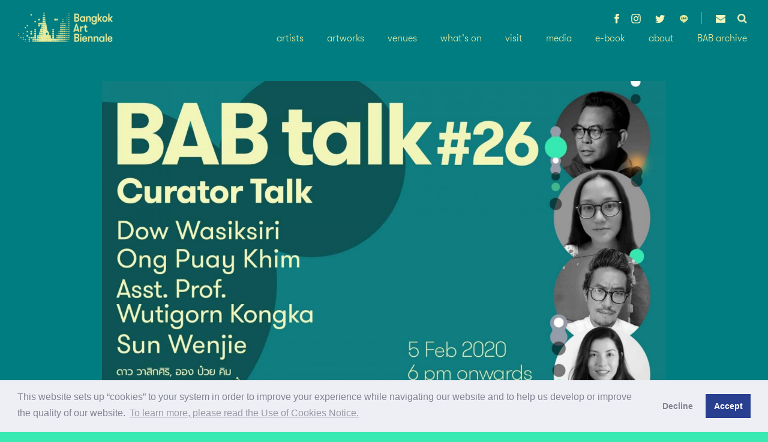

--- FILE ---
content_type: text/html; charset=UTF-8
request_url: https://bab20.bkkartbiennale.com/whats-on/bab-talk-26-curator-talk
body_size: 43764
content:
<!DOCTYPE html>
<!--  Last Published: Fri Dec 06 2019 04:14:53 GMT+0000 (Coordinated Universal Time)  -->
<html data-wf-page="5de4f8f05f1762ff82432178" data-wf-site="5de4f8f05f17625294432171">

<head>
  

<meta charset="utf-8">

<title>BAB Talk #26 - Curator Talk</title>
<meta content="#BABTALK ครั้งที่ 26&amp;nbsp; ชวนคุณมาคุยกับทีม “ภัณฑารักษ์นานาชาติ”ของเทศกาลศิลปะร่วมสมัยนานาชาติ บางกอก อาร์ต เบียนนาเล่ 2020คิวเรเตอร์ หรือ ภัณฑารักษ์ คือ อะไร ? มีหน้าที่ทำอะไรบ้าง ? การทำงานในระดับนานาชาติ ร่วมกับคนต่างชาติ ต่างภาษา ต่างที่มา แต่พวกเขาทั้ง 4 ต้องมาร่วมงานกันเพื่อเฟ้นหาศิลปินร่วมสมัยจากทั่วโลก มาแสดงผลงานใน บางกอก อาร์ต เบียนนาเล่ 2020&amp;nbsp; บนพื้นที่หลากหลายทั่วกรุงเทพมหานคร การบริหารจัดการศิลปินและทีมงานนับร้อย ตลอดระยะเวลา 4 เดือน จะท้าทายแค่ไหนมีอุปสรรคปัญหาอย่างไร และ ตอนนี้การทำงานดำเนินการไปถึงไหนแล้ว? จะทันเดือนตุลาคมใช่มั้ย?!ขอเชิญทุกท่านที่สนใจมาร่วมฟังการสนทนาอย่างเป็นกันเองในบรรยากาศแบบสบายๆสไตล์ BAB- พบกัน&amp;nbsp; 5 กุมภาพันธ์&amp;nbsp; 2020 ที่ BAB BOX , One Bangkok- ตั้งแต่เวลา 18.00 น. เป็นต้นไป- เดินทางสะดวกสบาย โดย รถไฟใต้ดิน MRT- สถานี ลุมพินี ทางออก 3- งานนี้เข้าร่วมฟรีเหมือนเดิม!#BABTALK No.26 is all about introducing you to our Curatorial Team of the Bangkok Art Biennale 2020What are curators? What do they do? How will our international curators with diverse backgrounds collaborate to bring to light exciting and upcoming artists of today’s generation to the Bangkok Art Biennale? What obstacles and challenges are in the way? And will they make it in time for October!?We invite you to join us:- 5 February&amp;nbsp; 2020 at BAB BOX , One Bangkok- From 6pm Onwards- Get to us easily with the MRT- Lumpini Station (Exit 3)- This event is free of charge" name="description" />
<meta content="BAB Talk #26 - Curator Talk" property="og:title" />
<meta content="#BABTALK ครั้งที่ 26&amp;nbsp; ชวนคุณมาคุยกับทีม “ภัณฑารักษ์นานาชาติ”ของเทศกาลศิลปะร่วมสมัยนานาชาติ บางกอก อาร์ต เบียนนาเล่ 2020คิวเรเตอร์ หรือ ภัณฑารักษ์ คือ อะไร ? มีหน้าที่ทำอะไรบ้าง ? การทำงานในระดับนานาชาติ ร่วมกับคนต่างชาติ ต่างภาษา ต่างที่มา แต่พวกเขาทั้ง 4 ต้องมาร่วมงานกันเพื่อเฟ้นหาศิลปินร่วมสมัยจากทั่วโลก มาแสดงผลงานใน บางกอก อาร์ต เบียนนาเล่ 2020&amp;nbsp; บนพื้นที่หลากหลายทั่วกรุงเทพมหานคร การบริหารจัดการศิลปินและทีมงานนับร้อย ตลอดระยะเวลา 4 เดือน จะท้าทายแค่ไหนมีอุปสรรคปัญหาอย่างไร และ ตอนนี้การทำงานดำเนินการไปถึงไหนแล้ว? จะทันเดือนตุลาคมใช่มั้ย?!ขอเชิญทุกท่านที่สนใจมาร่วมฟังการสนทนาอย่างเป็นกันเองในบรรยากาศแบบสบายๆสไตล์ BAB- พบกัน&amp;nbsp; 5 กุมภาพันธ์&amp;nbsp; 2020 ที่ BAB BOX , One Bangkok- ตั้งแต่เวลา 18.00 น. เป็นต้นไป- เดินทางสะดวกสบาย โดย รถไฟใต้ดิน MRT- สถานี ลุมพินี ทางออก 3- งานนี้เข้าร่วมฟรีเหมือนเดิม!#BABTALK No.26 is all about introducing you to our Curatorial Team of the Bangkok Art Biennale 2020What are curators? What do they do? How will our international curators with diverse backgrounds collaborate to bring to light exciting and upcoming artists of today’s generation to the Bangkok Art Biennale? What obstacles and challenges are in the way? And will they make it in time for October!?We invite you to join us:- 5 February&amp;nbsp; 2020 at BAB BOX , One Bangkok- From 6pm Onwards- Get to us easily with the MRT- Lumpini Station (Exit 3)- This event is free of charge" property="og:description" />
<meta content="https://bab20.bkkartbiennale.comupload/whaton/photo_cover/_temp/5e28308228382d3237658a01_20200121_200122_0001-p-2000.jpeg" property="og:image" />
<meta content="summary" name="twitter:card" />
<meta content="width=device-width, initial-scale=1" name="viewport" />

<link href="https://bab20.bkkartbiennale.com/css/normalize.css" rel="stylesheet" type="text/css">
<link href="https://bab20.bkkartbiennale.com/css/webflow.css" rel="stylesheet" type="text/css">
<link href="https://bab20.bkkartbiennale.com/css/bab-2020-1a0a05152377c092d0f1dacc8a78d1.webflow.css" rel="stylesheet" type="text/css">
<!-- [if lt IE 9]><script src="https://bab20.bkkartbiennale.com/js/html5shiv.min.js" type="text/javascript"></script><![endif] -->
<script type="text/javascript">
    ! function(o, c) {
        var n = c.documentElement,
            t = " w-mod-";
        n.className += t + "js", ("ontouchstart" in o || o.DocumentTouch && c instanceof DocumentTouch) && (n.className += t + "touch")
    }(window, document);
</script>
<link href="https://bab20.bkkartbiennale.com/images/favicon.png" rel="shortcut icon" type="image/x-icon">
<link href="https://bab20.bkkartbiennale.com/images/webclip.png" rel="apple-touch-icon">
<!--  Chrome on Mobile tab colour --!>
<meta name="theme-color" content="#007d81">
<!-- Global site tag (gtag.js) - Google Analytics  -->
<script async="" src="https://www.googletagmanager.com/gtag/js?id=UA-150925535-1"></script>
<script>
    window.dataLayer = window.dataLayer || [];

    function gtag() {
        dataLayer.push(arguments);
    }
    gtag('js', new Date());
    gtag('config', 'UA-150925535-1');
</script>

<!-- Google Tag Manager -->
<script>(function(w,d,s,l,i){w[l]=w[l]||[];w[l].push({'gtm.start':
new Date().getTime(),event:'gtm.js'});var f=d.getElementsByTagName(s)[0],
j=d.createElement(s),dl=l!='dataLayer'?'&l='+l:'';j.async=true;j.src=
'https://www.googletagmanager.com/gtm.js?id='+i+dl;f.parentNode.insertBefore(j,f);
})(window,document,'script','dataLayer','GTM-MZ3348N');</script>
<!-- End Google Tag Manager -->
</head>

<body>
  
<div class="navigation">
  <!-- <div class="maqureee-desktop" style="z-index:20000;">
    <div style="height: 22px;background-color:#042828;"><marquee style="color:#e6eb9c;font-size: 14px;"><img src="https://www.bkkartbiennale.com/images/a_icon.png" height="14px" style="margin-top: -4px;">  BAB Box, The Prelude and The PARQ will be opened from the 12th of October onwards. Remaining venues will be opened on the 29th of October.</marquee></div>
  </div> -->
    <div data-collapse="small" data-animation="default" data-duration="400" class="nav teal w-nav">
        <a href="https://bab20.bkkartbiennale.com/index.php" class="nav-logo-link w-nav-brand"><img src="https://bab20.bkkartbiennale.com/images/BAB-logo-yellow.png" alt="" class="nav-logo" /></a>
        <nav role="navigation" class="nav-link-container w-nav-menu">
            <div class="nav-container top">
                <div class="nav-icon-container sm teal-nav">
                    <a href="https://www.facebook.com/bkkartbiennale/" target="_blank" class="nav-link w-inline-block"><img src="https://bab20.bkkartbiennale.com/images/facebook-yellow.png" alt="" class="nav-icon-button" /></a><a href="https://www.instagram.com/bkkartbiennale/" target="_blank" class="nav-link w-inline-block"><img src="https://bab20.bkkartbiennale.com/images/instagram-yellow.png" alt="" class="nav-icon-button" /></a>

                    <a href="https://www.twitter.com/bkkartbiennale" target="_blank" class="nav-link w-inline-block"><img src="https://bab20.bkkartbiennale.com/images/twitter-yellow.png" alt="" class="nav-icon-button" /></a>
                    <a href="https://lin.ee/sImclVQU" target="_blank" class="nav-link w-inline-block"><img src="https://bab20.bkkartbiennale.com/images/line-yellow.png" alt="" class="nav-icon-button" /></a>

                </div>
                <div class="nav-icon-container">
                    <a href="https://bab20.bkkartbiennale.com/contact" class="nav-link w-inline-block"><img src="https://bab20.bkkartbiennale.com/images/mail-yellow.png" alt="" class="nav-icon-button" /></a><a href="https://bab20.bkkartbiennale.com/search" class="nav-link w-inline-block"><img src="https://bab20.bkkartbiennale.com/images/search-yellow.png" alt="" class="nav-icon-button" /></a>
                </div>
            </div>
            <div class="nav-container bottom">
                <div class="nav-icon-container main-menu">
                    <a href="https://bab20.bkkartbiennale.com/artist" class="nav-link text teal-nav w-nav-link">artists</a>

                    <a href="https://bab20.bkkartbiennale.com/artwork" class="nav-link text teal-nav w-nav-link">artworks</a>
                    <a href="https://bab20.bkkartbiennale.com/venue" class="nav-link text teal-nav w-nav-link">venues</a>
                    <a href="https://bab20.bkkartbiennale.com/whats-on" class="nav-link text teal-nav w-nav-link">what&#x27;s on</a>
                    <a href="https://bab20.bkkartbiennale.com/visit" class="nav-link text teal-nav w-nav-link">visit</a>
                    <a href="https://bab20.bkkartbiennale.com/media" class="nav-link text teal-nav w-nav-link">media</a>
                    <a href="https://bab20.bkkartbiennale.com/e-book" class="nav-link text teal-nav w-nav-link">e-book</a>

                    <div data-delay="0" data-hover="1" class="w-dropdown">
                        <div class="nav-link text teal-nav w-dropdown-toggle">
                            <div>about</div>
                        </div>
                        <nav class="nav-dropdown-container teal w-dropdown-list">
                            <a href="https://bab20.bkkartbiennale.com/about-escape-route" class="nav-dropdown-item teal w-dropdown-link">escape routes</a><a href="https://bab20.bkkartbiennale.com/about-bab" class="nav-dropdown-item teal w-dropdown-link">about bab</a><a href="https://bab20.bkkartbiennale.com/about-bab#our-mission" class="nav-dropdown-item dropdown-sub teal w-dropdown-link">our mission</a><a href="https://bab20.bkkartbiennale.com/about-bab#artistic-director" class="nav-dropdown-item dropdown-sub teal w-dropdown-link">artistic director</a><a href="https://bab20.bkkartbiennale.com/about-bab#international-advisors" class="nav-dropdown-item dropdown-sub teal w-dropdown-link">international advisors</a><a href="https://bab20.bkkartbiennale.com/about-bab#curatorial-team" class="nav-dropdown-item dropdown-sub teal w-dropdown-link">curatorial team</a>

                                                        <a href="https://bab20.bkkartbiennale.com/about-bab#sponsors" class="nav-dropdown-item dropdown-sub teal hide-sh-launch w-dropdown-link">sponsors</a>
                                                        
                        </nav>
                    </div>
                    <a href="http://bab18.bkkartbiennale.com" target="_black"  class="nav-link text teal-nav w-nav-link">BAB archive</a>
                </div>
            </div>
        </nav>
    </div>
    <div class="nav mobile">
        <div data-w-id="4dc63232-d357-45ca-c28a-d4ec62efc5a2" class="menu-mobile teal w-clearfix">
            <a href="https://bab20.bkkartbiennale.com/index.php" class="nav-logo-link w-inline-block"><img src="https://bab20.bkkartbiennale.com/images/BAB-logo-yellow.png" data-w-id="4dc63232-d357-45ca-c28a-d4ec62efc5a4" alt="" class="nav-logo" /><img src="https://bab20.bkkartbiennale.com/images/BAB-logo-yellow.png" data-w-id="4dc63232-d357-45ca-c28a-d4ec62efc5a5" alt="" class="nav-logo menu-open" /></a>
            <a data-w-id="4dc63232-d357-45ca-c28a-d4ec62efc5a6" href="#" class="menu-button w-inline-block">
                <div data-w-id="4dc63232-d357-45ca-c28a-d4ec62efc5a7" class="nav-link text teal-nav">
                    menu
                </div>
                <img src="https://bab20.bkkartbiennale.com/images/x_1x.png" width="18" data-w-id="4dc63232-d357-45ca-c28a-d4ec62efc5a9" alt="" class="menu-icon menu-open" />
            </a>
        </div>
        <div data-w-id="4dc63232-d357-45ca-c28a-d4ec62efc5aa" class="menu-content hide">
            <div class="menu-content-container">
                <a href="https://bab20.bkkartbiennale.com/artist" class="menu-nav-item">artists</a>
                                <a href="https://bab20.bkkartbiennale.com/artwork" class="menu-nav-item">artworks</a>
                                <a href="https://bab20.bkkartbiennale.com/venue" class="menu-nav-item">venues</a>
                <a href="https://bab20.bkkartbiennale.com/whats-on" class="menu-nav-item">what&#x27;s on</a>
                <a href="https://bab20.bkkartbiennale.com/visit" class="menu-nav-item">visit</a>
                <a href="https://bab20.bkkartbiennale.com/media" class="menu-nav-item">media</a>
                <a href="https://bab20.bkkartbiennale.com/e-book" class="menu-nav-item">e-book</a>

                <a href="https://bab20.bkkartbiennale.com/about-bab" class="menu-nav-item">about BAB</a>
                <a href="https://bab20.bkkartbiennale.com/about-escape-route" class="menu-nav-item">about Escape Route</a>

                <div data-delay="0" data-w-id="229c340d-165b-2c00-e945-e0369eac6aec" class="menu-dropdown w-dropdown" style="display:none;">
                    <div class="menu-nav-item w-dropdown-toggle">
                        <div>about</div>
                    </div>
                    <nav class="menu-dropdown-container w-dropdown-list">
                        <div class="menu-border-mobile extra-padding"></div>
                        <a href="https://bab20.bkkartbiennale.com/about-escape-route" class="menu-dropdown-item w-dropdown-link">escape routes</a><a href="https://bab20.bkkartbiennale.com/about-bab" class="menu-dropdown-item w-dropdown-link">about BAB</a><a href="https://bab20.bkkartbiennale.com/about-bab#our-missions" class="menu-dropdown-item dropdown-sub w-dropdown-link">our mission</a><a href="https://bab20.bkkartbiennale.com/about-bab#artistic-director" class="menu-dropdown-item dropdown-sub w-dropdown-link">artistic director</a><a href="https://bab20.bkkartbiennale.com/about-bab#international-advisors" class="menu-dropdown-item dropdown-sub w-dropdown-link">international advisors</a><a href="https://bab20.bkkartbiennale.com/about-bab#curatorial-team" class="menu-dropdown-item dropdown-sub w-dropdown-link">curatorial team</a><a href="https://bab20.bkkartbiennale.com/about-bab#sponsors" class="menu-dropdown-item dropdown-sub sh-launch-hide w-dropdown-link">sponsors</a><a href="https://bab20.bkkartbiennale.com/about-bab#friends-of-bab" class="menu-dropdown-item dropdown-sub sh-launch-hide w-dropdown-link">friends of BAB</a>
                    </nav>
                </div>
            </div>
            <div class="menu-border-mobile"></div>
            <div class="menu-content-container">
                <a href="https://bab20.bkkartbiennale.com/bab-2018/home" class="menu-nav-item">BAB archive</a>
                <a href="https://bab20.bkkartbiennale.com/contact" class="menu-nav-item">contact</a>
                <a href="https://bab20.bkkartbiennale.com/search" class="menu-nav-item">search</a>
            </div>
            <div class="menu-content-container">
                <div class="menu-social-media-container">
                    <a href="https://www.facebook.com/bkkartbiennale/" target="_blank" class="menu-social-media-icon w-inline-block"><img src="https://bab20.bkkartbiennale.com/images/facebook-round.png" alt="" /></a><a href="https://www.instagram.com/bkkartbiennale/" target="_blank" class="menu-social-media-icon w-inline-block"><img src="https://bab20.bkkartbiennale.com/images/instagram-round.png" alt="" /></a>

                    <a href="https://www.twitter.com/bkkartbiennale" target="_blank" class="menu-social-media-icon w-inline-block"><img src="https://bab20.bkkartbiennale.com/images/twitter-round.png" alt="" /></a>
                    <a href="https://lin.ee/sImclVQU" target="_blank" class="menu-social-media-icon w-inline-block"><img src="https://bab20.bkkartbiennale.com/images/line-round.png" alt="" /></a>

                </div>
            </div>
        </div>
    </div>
</div>
<style>
/* maquree { color:#e6eb9c; } */
  @media (max-width: 767px) {
    /* .maqureee-desktop { display:none; } */
    /* .menu-mobile  {top:22px;} */
    /* .maqureee-desktop { color:#e6eb9c; position:fixed; top:0%; } */
    /* .menu-content { top: 82px; } */
  }
</style>
  <div class="section teal-bg">
    <div class="section-container w-container">
      <div class="section-item-container align-center">
                  <a href="#" class="w-inline-block w-lightbox"><img src="https://bab20.bkkartbiennale.com/upload/whaton/photo_cover/_temp/5e28308228382d3237658a01_20200121_200122_0001-p-2000.jpeg" alt="BAB Talk #26 - Curator Talk" class="whats-on-image" />
          </a>
              </div>
      <div class="section-item-container heading-container same-colour-bg">
        <h1 class="section-collection-heading page-heading">
          BAB Talk #26 - Curator Talk        </h1>
        <div class="w-embed">
          <style>
            .whats-on-image {
              object-fit: cover;
            }
          </style>
        </div>

      </div>


      <div class="section-item-container whats-on-content-container">
        <div class="whats-on-content-container vertical">
          <div class="venue-buttons-container no-padding">

                          <a href="https://goo.gl/maps/kdqRcY2R4jpjAbde8" class="venue-button-container w-inline-block "><img src="https://global-uploads.webflow.com/5d40162d2bc0d0437bf21e4c/5d495fc315f2c19c27fe0486_venue%20direction.png" alt="" class="venue-button" />
                <div class="venue-cta-button-text">direction</div>
              </a>
                        <a data-w-id="b9375d05-64fe-4e27-85aa-f5b1262aa62c" href="#" class="venue-button-container w-inline-block"><img src="https://global-uploads.webflow.com/5d40162d2bc0d0437bf21e4c/5d495fc3d6bb3e2c7ea62c45_venue%20share.png" alt="" class="venue-button" />
              <div class="venue-cta-button-text">share</div>
            </a>
          </div>

          <div class="share-container vertical">
            <div class="share-link w-embed">
              <a href="javascript:window.open('https://www.facebook.com/sharer/sharer.php?u=https%3A%2F%2Fbab20.bkkartbiennale.comwhats-on%2Fbab-talk-26-curator-talk','mypopuptitle','width=600,height=400')">
                <div class="venue-cta-button-text">Facebook</div>
              </a>
            </div>
            <div class="share-link w-embed">
              <a href="javascript:window.open('https://twitter.com/intent/tweet?text=https%3A%2F%2Fbab20.bkkartbiennale.comwhats-on%2Fbab-talk-26-curator-talk','mypopuptitle','width=600,height=400')">
                <div class="venue-cta-button-text">Twitter</div>
              </a>
            </div>
          </div>
        </div>

        <div class="whats-on-content-container vertical border">
          <div class="whats-on-time-container">
            <div class="whats-on-time-sub-container">
              <div class="text-block">start date</div>
              <div class="whats-on-time-text-container">
                <div class="whats-on-time-text">05</div>
                <div class="whats-on-time-text">February 2020</div>
              </div>
            </div>
            <div class="whats-on-time-sub-container">
              <div class="text-block">end date</div>
              <div class="whats-on-time-text-container">
                <div class="whats-on-time-text">05</div>
                <div class="whats-on-time-text">February 2020</div>
              </div>
            </div>

                          <div class="">
                <div>
                  <div class="text-block">time</div>
                </div>
                <div class="whats-on-time-text-container">
                  <div class="whats-on-time-text">6pm Onwards</div>
                </div>
              </div>
                      </div>
        </div>
                  <div class="whats-on-content-container vertical border">
            <div class="whats-on-time-container">
              <div class="whats-on-time-sub-container">
                <div class="text-block">venue</div>
                <div class="whats-on-time-text-container">
                  <div class="whats-on-time-text">BAB Box @ONE BANGKOK</div>
                </div>
              </div>
            </div>
          </div>
              </div>












    </div>
  </div>
    <div class="section white-bg">
    <div class="w-container">
      <div data-duration-in="300" data-duration-out="100" class="section-item-container w-tabs">
        <div class="section-container tabs-container w-tab-menu">
                      <a data-w-tab="en" class="tab-link w-inline-block w-tab-link w--current">
              <div>English</div>
            </a>
                      <a data-w-tab="th" class="tab-link w-inline-block w-tab-link">
              <div>Thai</div>
            </a>
                            </div>
        <div class="section-item-container w-tab-content">
                      <div data-w-tab="en" class="w-tab-pane w--tab-active">
              <div class="rich-text w-richtext">
                <p style="line-height: 26px; color: rgb(4, 40, 40); font-family: " gt="" walsheim",="" sans-serif;="" font-size:="" 16px;"="">#BABTALK No.26 is all about introducing you to our Curatorial Team of the Bangkok Art Biennale 2020</p><p style="line-height: 26px; color: rgb(4, 40, 40); font-family: " gt="" walsheim",="" sans-serif;="" font-size:="" 16px;"="">What are curators? What do they do? How will our international curators with diverse backgrounds collaborate to bring to light exciting and upcoming artists of today’s generation to the Bangkok Art Biennale? What obstacles and challenges are in the way? And will they make it in time for October!?</p><p style="line-height: 26px; color: rgb(4, 40, 40); font-family: " gt="" walsheim",="" sans-serif;="" font-size:="" 16px;"="">We invite you to join us:</p><p style="line-height: 26px; color: rgb(4, 40, 40); font-family: " gt="" walsheim",="" sans-serif;="" font-size:="" 16px;"="">- 5 February&nbsp; 2020 at BAB BOX , One Bangkok</p><p style="line-height: 26px; color: rgb(4, 40, 40); font-family: " gt="" walsheim",="" sans-serif;="" font-size:="" 16px;"="">- From 6pm Onwards</p><p style="line-height: 26px; color: rgb(4, 40, 40); font-family: " gt="" walsheim",="" sans-serif;="" font-size:="" 16px;"="">- Get to us easily with the MRT</p><p style="line-height: 26px; color: rgb(4, 40, 40); font-family: " gt="" walsheim",="" sans-serif;="" font-size:="" 16px;"="">- Lumpini Station (Exit 3)</p><p style="line-height: 26px; color: rgb(4, 40, 40); font-family: " gt="" walsheim",="" sans-serif;="" font-size:="" 16px;"="">- This event is free of charge</p>              </div>
              <div class="section-item-container">
                <div class="download-container">

                                  </div>
              </div>

            </div>
                      <div data-w-tab="th" class="w-tab-pane">
              <div class="rich-text th w-richtext">
                <p style="line-height: 26px; color: rgb(4, 40, 40); font-family: Prompt, sans-serif; font-size: 16px;">#BABTALK ครั้งที่ 26&nbsp; ชวนคุณมาคุยกับทีม “ภัณฑารักษ์นานาชาติ”</p><p style="line-height: 26px; color: rgb(4, 40, 40); font-family: Prompt, sans-serif; font-size: 16px;">ของเทศกาลศิลปะร่วมสมัยนานาชาติ บางกอก อาร์ต เบียนนาเล่ 2020</p><p style="line-height: 26px; color: rgb(4, 40, 40); font-family: Prompt, sans-serif; font-size: 16px;">คิวเรเตอร์ หรือ ภัณฑารักษ์ คือ อะไร ? มีหน้าที่ทำอะไรบ้าง ? การทำงานในระดับนานาชาติ ร่วมกับคนต่างชาติ ต่างภาษา ต่างที่มา แต่พวกเขาทั้ง 4 ต้องมาร่วมงานกันเพื่อเฟ้นหาศิลปินร่วมสมัยจากทั่วโลก มาแสดงผลงานใน บางกอก อาร์ต เบียนนาเล่ 2020&nbsp; บนพื้นที่หลากหลายทั่วกรุงเทพมหานคร การบริหารจัดการศิลปินและทีมงานนับร้อย ตลอดระยะเวลา 4 เดือน จะท้าทายแค่ไหนมีอุปสรรคปัญหาอย่างไร และ ตอนนี้การทำงานดำเนินการไปถึงไหนแล้ว? จะทันเดือนตุลาคมใช่มั้ย?!</p><p style="line-height: 26px; color: rgb(4, 40, 40); font-family: Prompt, sans-serif; font-size: 16px;">ขอเชิญทุกท่านที่สนใจมาร่วมฟังการสนทนาอย่างเป็นกันเองในบรรยากาศแบบสบายๆสไตล์ BAB</p><p style="line-height: 26px; color: rgb(4, 40, 40); font-family: Prompt, sans-serif; font-size: 16px;">- พบกัน&nbsp; 5 กุมภาพันธ์&nbsp; 2020 ที่ BAB BOX , One Bangkok</p><p style="line-height: 26px; color: rgb(4, 40, 40); font-family: Prompt, sans-serif; font-size: 16px;">- ตั้งแต่เวลา 18.00 น. เป็นต้นไป</p><p style="line-height: 26px; color: rgb(4, 40, 40); font-family: Prompt, sans-serif; font-size: 16px;">- เดินทางสะดวกสบาย โดย รถไฟใต้ดิน MRT</p><p style="line-height: 26px; color: rgb(4, 40, 40); font-family: Prompt, sans-serif; font-size: 16px;">- สถานี ลุมพินี ทางออก 3</p><p style="line-height: 26px; color: rgb(4, 40, 40); font-family: Prompt, sans-serif; font-size: 16px;">- งานนี้เข้าร่วมฟรีเหมือนเดิม!</p>              </div>
              <div class="section-item-container">
                <div class="download-container">

                                  </div>
              </div>

            </div>
                            </div>
      </div>
      <div class="section-item-container w-condition-invisible">
        <div class="rich-text w-dyn-bind-empty w-richtext"></div>
      </div>
      <div class="section-item-container w-condition-invisible">
        <div class="download-container">
          <div class="download-item w-condition-invisible">
            <a href="#" class="w-inline-block"><img src="https://bab20.bkkartbiennale.com/images/download-th4x.png" srcset="
                    https://bab20.bkkartbiennale.com/images/download-th4x-p-500.png 500w,
                    https://bab20.bkkartbiennale.com/images/download-th4x.png       844w
                  " sizes="100vw" alt="" class="download-icon" /></a><a href="#" class="download-link w-dyn-bind-empty"></a>
          </div>
          <div class="download-item w-condition-invisible">
            <a href="#" class="w-inline-block"><img src="https://bab20.bkkartbiennale.com/images/download-en4x.png" srcset="
                    https://bab20.bkkartbiennale.com/images/download-en4x-p-500.png 500w,
                    https://bab20.bkkartbiennale.com/images/download-en4x.png       844w
                  " sizes="100vw" alt="" class="download-icon" /></a><a href="#" class="download-link w-dyn-bind-empty"></a>
          </div>
        </div>
      </div>
    </div>
  </div>
  <div class="section light-grey-bg">
    <div class="section-container w-container">
              <div class="whats-on-related-collection-container venue-item">
          <div class="text-block align-centre">venue</div>
          <div class="whats-on-venue-container">
            <div class="whats-on-venue-text-container">
              <a href="https://bab20.bkkartbiennale.com/venue/bab-box" class="artwork-link-heading white-bg">BAB Box @ONE BANGKOK</a>
            </div>
            <a href="https://bab20.bkkartbiennale.com/venue/bab-box" class="go-button w-inline-block"><img src="https://bab20.bkkartbiennale.com/images/go-button-right-teak3x.png" alt="" /></a>
          </div>
        </div>

              <div class="section-border"></div>
              <div class="whats-on-related-collection-container">
          <div class="text-block align-centre">artists mentioned</div>
          <div class="w-dyn-list">
            <div class="w-dyn-items">
              <div class="w-dyn-item">
                <div class="whats-on-venue-container">
                  <div class="whats-on-venue-text-container">
                    <a href="https://bab20.bkkartbiennale.com/artist/rirkrit-tiravanija" class="artwork-link-heading white-bg">Rirkrit Tiravanija</a>
                  </div>
                  <a href="https://bab20.bkkartbiennale.com/artist/rirkrit-tiravanija" class="go-button w-inline-block"><img src="https://bab20.bkkartbiennale.com/images/go-button-right-teak3x.png" alt="" /></a>
                </div>
              </div>
            </div>

          </div>
        </div>
          </div>
  </div>
  <div class="section teal-bg">
    <div class="section-container w-container">
      <div class="section-item-container heading-container">
        <h2 class="section-collection-heading">Related</h2>
        <div class="w-embed">
          <style>
            .media-item-image {
              object-fit: cover;
            }

            .related-item-image {
              object-fit: cover;
            }
          </style>
        </div>
      </div>
      <div class="section-item-container ratio-locked">
        <div class="w-row">
          <div class="related-column w-col w-col-6">
            <div class="w-dyn-list">
              <div class="w-dyn-items">


                
                  <div class="related-item column-layout w-dyn-item"><a href="https://bab20.bkkartbiennale.com/artist/rirkrit-tiravanija" class="related-item-image-container w-inline-block"><img src="https://bab20.bkkartbiennale.com/upload/artist/photo/_temp/5db664dbb91a7d758b95732a_Photo-credit-Anette-Aurell.jpg" alt="" class="related-item-image b-w"></a>
                    <div class="media-list-detail-container">
                      <div class="related-item-text-container"><a href="https://bab20.bkkartbiennale.com/artist/rirkrit-tiravanija" class="related-item-title">Rirkrit Tiravanija</a>
                        <div class="block">
                          <div>artist</div>
                        </div>
                      </div>
                    </div>
                  </div>

                

                
                  <div class="related-item column-layout w-dyn-item"><a href="https://bab20.bkkartbiennale.com/artwork/rirkrit-untitled" class="related-item-image-container w-inline-block"><img src="https://bab20.bkkartbiennale.com/upload/artwork/photo/_temp/Screen-Shot-2020-10-30-at-08.20.08.png" alt="" class="related-item-image"></a>
                    <div class="media-list-detail-container">
                      <div class="related-item-text-container"><a href="https://bab20.bkkartbiennale.com/artwork/rirkrit-untitled" class="related-item-title">FROM BASTARD COOK BOOK ICE CREAM, 2020</a>
                        <div class="block">
                          <div>artwork</div>
                        </div>
                      </div>
                    </div>
                  </div>

                

              </div>
            </div>
          </div>
          <div class="related-column w-col w-col-6">
            <div class="w-dyn-list">
              <div class="w-dyn-items">
                                  <div class="related-item column-layout w-dyn-item"><a href="https://bab20.bkkartbiennale.com/venue/river-city" class="related-item-image-container w-inline-block"><img src="https://bab20.bkkartbiennale.com/upload/venue/photo/_temp/River-City.jpg" alt="" class="related-item-image"></a>
                    <div class="media-list-detail-container">
                      <div class="related-item-text-container"><a href="https://bab20.bkkartbiennale.com/venue/river-city" class="related-item-title">River City/Tang Contemporary Art</a>
                      <div class="block">
                          <div>venue</div>
                      </div>
                      </div>
                    </div>
                  </div>
                                  <div class="related-item column-layout w-dyn-item"><a href="https://bab20.bkkartbiennale.com/venue/the-prelude-one-bangkok" class="related-item-image-container w-inline-block"><img src="https://bab20.bkkartbiennale.com/upload/venue/photo/_temp/OBK16.jpg" alt="" class="related-item-image"></a>
                    <div class="media-list-detail-container">
                      <div class="related-item-text-container"><a href="https://bab20.bkkartbiennale.com/venue/the-prelude-one-bangkok" class="related-item-title">The Prelude One Bangkok</a>
                      <div class="block">
                          <div>venue</div>
                      </div>
                      </div>
                    </div>
                  </div>
                
              </div>
            </div>
          </div>
        </div>
      </div>
    </div>
  </div>
  <div class="footer">
  <div class="footer-container w-container">
    <div class="footer-item-container"><img src="https://bab20.bkkartbiennale.com/images/BAB-logo-yellow.png" alt="" class="footer-logo"></div>
    <div class="footer-item-container horizontal"><a href="https://www.facebook.com/bkkartbiennale/" target="_blank" class="footer-social-media-container w-inline-block"><img src="https://bab20.bkkartbiennale.com/images/facebook-round.png" alt=""></a>
      <a href="https://www.instagram.com/bkkartbiennale/" target="_blank" class="footer-social-media-container w-inline-block"><img src="https://bab20.bkkartbiennale.com/images/instagram-round.png" alt=""></a>
      <a href="https://twitter.com/bkkartbiennale" target="_blank" class="footer-social-media-container w-inline-block"><img src="https://bab20.bkkartbiennale.com/images/twitter-round.png" alt=""></a>
      <a href="https://lin.ee/sImclVQU" target="_blank" class="footer-social-media-container w-inline-block"><img src="https://bab20.bkkartbiennale.com/images/line-round.png" alt=""></a>
    </div>
    <div class="footer-item-container"><a href="mailto:info@bkkartbiennale.com" class="footer-text-link">info@bkkartbiennale.com</a></div>
    <div class="footer-item-container"><a href="https://bab20.bkkartbiennale.com/about-bab" class="footer-text-link">About BAB 2020</a><a href="https://bab20.bkkartbiennale.com/search" class="footer-text-link">Search</a><a href="https://bab20.bkkartbiennale.com/contact" class="footer-text-link">Contact</a><a href="http://bab18.bkkartbiennale.com/" class="footer-text-link" target="_blank">BAB Archive</a></div>
    <div class="footer-item-container">
      <div class="section-border yellow"></div>
    </div>
    <div class="footer-item-container"><a href="https://bab20.bkkartbiennale.com/terms" class="footer-text-link">Terms and Conditions</a>
      <div class="archive-footer-text-link-thin">© Bangkok Art Biennale 2020 All Rights Reserved</div>
    </div>
  </div>
</div>


<!-- Global site tag (gtag.js) - Google Analytics -->
<script async src="https://www.googletagmanager.com/gtag/js?id=UA-169851733-1"></script>
<script type="text/plain" data-type="text/javascript">
  window.dataLayer = window.dataLayer || [];
  function gtag(){dataLayer.push(arguments);}
  gtag('js', new Date());

  gtag('config', 'UA-169851733-1');
</script>

<!-- Facebook Pixel Code -->
<script>
!function(f,b,e,v,n,t,s)
{if(f.fbq)return;n=f.fbq=function(){n.callMethod?
n.callMethod.apply(n,arguments):n.queue.push(arguments)};
if(!f._fbq)f._fbq=n;n.push=n;n.loaded=!0;n.version='2.0';
n.queue=[];t=b.createElement(e);t.async=!0;
t.src=v;s=b.getElementsByTagName(e)[0];
s.parentNode.insertBefore(t,s)}(window,document,'script',
'https://connect.facebook.net/en_US/fbevents.js');
 fbq('init', '626454314627990');
fbq('track', 'PageView');
</script>
<noscript>
 <img height="1" width="1"
src="https://www.facebook.com/tr?id=626454314627990&ev=PageView
&noscript=1"/>
</noscript>
<!-- End Facebook Pixel Code -->

    <script src="https://bab20.bkkartbiennale.com/js/jquery-3.4.1.min.js" type="text/javascript" integrity="sha256-CSXorXvZcTkaix6Yvo6HppcZGetbYMGWSFlBw8HfCJo=" crossorigin="anonymous"></script>
    <script src="https://cdnjs.cloudflare.com/ajax/libs/crypto-js/3.1.9-1/crypto-js.min.js"></script>
    <script src="https://cdnjs.cloudflare.com/ajax/libs/crypto-js/3.1.9-1/hmac-sha256.min.js"></script>
    <script src="https://cdnjs.cloudflare.com/ajax/libs/crypto-js/3.1.9-1/enc-base64.min.js"></script>
    <!-- Include this css to your project -->
    <link rel="stylesheet" type="text/css" href="https://bab20.bkkartbiennale.com/lib/cookieconsent/cookieconsent.min.css" />
    <script src="https://bab20.bkkartbiennale.com/lib/cookieconsent/cookieconsent.min.js" data-cfasync="false"></script>
    <script src="https://bab20.bkkartbiennale.com/lib/consent-manager.js"></script>

    <script>
        (function() {
            var tenant = "Bangkok Art Biennale";
            var location = "https://bab20.bkkartbiennale.com";
            var contact = "-1";
            var sender = "dx";
            var culture = "en";
            var d = new Date();
            var str1 = ("0" + d.getDate().toString()).slice(-2);
            var str2 = ("0" + (d.getMonth() + 1).toString()).slice(-2);
            var str3 = d.getFullYear().toString();
            var res = str3.concat(str2, str1);
            var hash = CryptoJS.HmacSHA256(`${location}${contact}${tenant}${res}`, "D1g1t@l3xper1ence");
            var hashInBase64 = CryptoJS.enc.Base64.stringify(hash);
            var pData = {
                "appCode": "2B48F958-6BE3-40E3-9F5A-05FFC60CB228",
                "userId": "-1",
                "lang": culture,
                "consentType": "A"
            };

            jQuery.ajax({
                type: 'POST',
                //url: 'https://api.thaibevapp.com/thaibevconsentapi/v1/Content/GetConsentByApp',
                url: 'https://oth1api.thaibevapp.com/thaibevconsentapi2/v1/Content/GetConsentByApp',
                dataType: 'json',
                data: JSON.stringify(pData),
                async: true,
                contentType: 'application/json',
                beforeSend: function (x) {
                    x.setRequestHeader("tenant", tenant);
                    x.setRequestHeader("location", location);
                    x.setRequestHeader("contact", contact);
                    x.setRequestHeader("sender", sender);
                    x.setRequestHeader("signature", hashInBase64);
                },
                success: function (data) {
                    $('#consent-text').append(data.content);
                },
                error: function (xhr, status, error) {
                }
            });
        }());

        var consentManager = new ConsentManager({
            palette: {
                popup: {
                    background: "#edeff5",
                    text: "#838391"
                },
                button: {
                    background: "#293f90"
                },
            },
            content: {
                // message: 'เว็บไซต์นี้มีการติดตั้ง“คุกกี้”ไว้ในระบบของท่าน เพื่อให้ได้รับความสะดวกสบายในการใช้งานเว็บไซต์และช่วยให้บริษัทสามารถพัฒนา หรือปรับปรุงแก้ไขเว็บไซต์ให้ดียิ่งขึ้น อ่าน<a id="showConsent" href="https://bab20.bkkartbiennale.com/consent" class="cc-link">ประกาศการใช้งานคุกกี้</a>',
                // allow: 'ยอมรับ',
                // deny: 'ไม่ยอมรับ'
                message: 'This website sets up “cookies” to your system in order to improve your experience while navigating our website and to help us develop or improve the quality of our website. <a href="https://bab20.bkkartbiennale.com/consent" class="cc-link">To learn more, please read the  Use of Cookies Notice.</a>',
                allow: 'Accept',
                deny: 'Decline'
            },
            showLink: false
        }, {
            cookieList: [
                // Remove all cookies in default path (/)
                /.*/
            ]
        });
    </script>
  <script src="https://bab20.bkkartbiennale.com/js/jquery-3.4.1.min.js" type="text/javascript" integrity="sha256-CSXorXvZcTkaix6Yvo6HppcZGetbYMGWSFlBw8HfCJo=" crossorigin="anonymous"></script>
  <script src="https://bab20.bkkartbiennale.com/js/webflow.js" type="text/javascript"></script>
  <!-- [if lte IE 9]><script src="https://bab20.bkkartbiennale.com/js/placeholders.min.js"></script><![endif] -->
</body>

</html>


--- FILE ---
content_type: text/css
request_url: https://bab20.bkkartbiennale.com/css/bab-2020-1a0a05152377c092d0f1dacc8a78d1.webflow.css
body_size: 97958
content:
.w-pagination-wrapper {
  display: -webkit-box;
  display: -webkit-flex;
  display: -ms-flexbox;
  display: flex;
  -webkit-flex-wrap: wrap;
  -ms-flex-wrap: wrap;
  flex-wrap: wrap;
  -webkit-box-pack: center;
  -webkit-justify-content: center;
  -ms-flex-pack: center;
  justify-content: center;
}

.w-pagination-previous {
  display: block;
  color: #333;
  font-size: 14px;
  margin-left: 10px;
  margin-right: 10px;
  padding-top: 9px;
  padding-bottom: 9px;
  padding-right: 20px;
  padding-left: 20px;
  background-color: #fafafa;
  border-top-width: 1px;
  border-right-width: 1px;
  border-bottom-width: 1px;
  border-left-width: 1px;
  border-top-color: #ccc;
  border-right-color: #ccc;
  border-bottom-color: #ccc;
  border-left-color: #ccc;
  border-top-style: solid;
  border-right-style: solid;
  border-bottom-style: solid;
  border-left-style: solid;
  border-top-right-radius: 2px;
  border-bottom-right-radius: 2px;
  border-bottom-left-radius: 2px;
  border-top-left-radius: 2px;
}

.w-page-count {
  width: 100%;
  text-align: center;
  margin-top: 20px;
}

.w-pagination-next {
  display: block;
  color: #333;
  font-size: 14px;
  margin-left: 10px;
  margin-right: 10px;
  padding-top: 9px;
  padding-bottom: 9px;
  padding-right: 20px;
  padding-left: 20px;
  background-color: #fafafa;
  border-top-width: 1px;
  border-right-width: 1px;
  border-bottom-width: 1px;
  border-left-width: 1px;
  border-top-color: #ccc;
  border-right-color: #ccc;
  border-bottom-color: #ccc;
  border-left-color: #ccc;
  border-top-style: solid;
  border-right-style: solid;
  border-bottom-style: solid;
  border-left-style: solid;
  border-top-right-radius: 2px;
  border-bottom-right-radius: 2px;
  border-bottom-left-radius: 2px;
  border-top-left-radius: 2px;
}

body {
  background-color: #38e9b2;
  font-family: 'Gt walsheim', sans-serif;
  color: #042828;
  font-size: 16px;
  line-height: 20px;
  font-weight: 300;
}

h1 {
  margin-top: 20px;
  margin-bottom: 10px;
  font-size: 38px;
  line-height: 44px;
  font-weight: bold;
}

h2 {
  margin-top: 20px;
  margin-bottom: 10px;
  font-size: 32px;
  line-height: 36px;
  font-weight: bold;
}

h3 {
  margin-top: 20px;
  margin-bottom: 10px;
  font-size: 24px;
  line-height: 30px;
  font-weight: bold;
}

h4 {
  margin-top: 10px;
  margin-bottom: 10px;
  font-size: 18px;
  line-height: 24px;
  font-weight: bold;
}

h5 {
  margin-top: 10px;
  margin-bottom: 10px;
  font-size: 14px;
  line-height: 20px;
  font-weight: bold;
}

p {
  margin-bottom: 10px;
}

a {
  text-decoration: none;
}

img {
  display: inline-block;
  max-width: 100%;
}

blockquote {
  margin-bottom: 10px;
  padding: 10px 20px;
  border-left: 5px solid #e2e2e2;
  font-size: 18px;
  line-height: 22px;
}

figure {
  margin-bottom: 10px;
}

.nav {
  height: 90px;
  background-color: transparent;
}

.nav.mobile {
  position: relative;
  display: none;
  height: 60px;
}

.nav.aquamarine {
  background-color: #38e9b2;
}

.nav.teal {
  background-color: #007d81;
}

.nav.archive {
  background-color: #042828;
  color: #fff;
}

.nav-logo {
  max-height: 50px;
}

.nav-logo.menu-open {
  display: none;
}

.nav-logo-link {
  margin-top: 20px;
  margin-bottom: 20px;
  margin-left: 30px;
  padding-left: 0px;
}

.nav-link-container {
  display: inline-block;
  width: auto;
  float: right;
  text-align: right;
}

.nav-link {
  padding: 0px 10px;
  color: #042828;
  text-decoration: none;
}

.nav-link.text {
  margin-left: 15px;
}

.nav-link.text.w--current {
  color: #053d3a;
}

.nav-link.text.teal-nav {
  color: #e6eb9c;
}

.nav-link.text.teal-nav.sh-launch-hide {
  display: none;
}

.nav-link.text.archive {
  color: #fff;
}

.nav-link.text.archive-button {
  margin-top: -3px;
  margin-bottom: -3px;
  padding: 3px 18px;
  border-radius: 20px;
  background-color: #38e9b2;
  color: #053d3a;
}

.nav-link.text.archive-button.tablet {
  display: none;
  padding-right: 12px;
  padding-left: 12px;
}

.nav-link.text.sh-launch-hide {
  /* display: none; */
}

.nav-icon-button {
  max-height: 16px;
  max-width: 16px;
}

.nav-container {
  height: 20px;
  margin-top: 15px;
  margin-bottom: 15px;
  padding-right: 15px;
  text-align: right;
}

.nav-container.bottom {
  margin-top: 14px;
}

.nav-container.top {
  margin-top: 20px;
  margin-bottom: 13px;
}

.nav-icon-container {
  display: inline-block;
  padding-right: 10px;
}

.nav-icon-container.sm {
  margin-right: 10px;
  border-right: 1px solid #042828;
}

.nav-icon-container.sm.teal-nav {
  border-right-color: #e6eb9c;
}

.nav-icon-container.sm.archive {
  border-right-color: #fff;
}

.nav-icon-container.main-menu {
  width: 100%;
}

.menu-button {
  margin: 5px;
  padding-top: 15px;
  padding-bottom: 15px;
  float: right;
  text-decoration: none;
}

.menu-content {
  position: fixed;
  left: 0%;
  top: 58px;
  right: 0%;
  bottom: auto;
  display: -webkit-box;
  display: -webkit-flex;
  display: -ms-flexbox;
  display: flex;
  overflow: scroll;
  -webkit-box-orient: vertical;
  -webkit-box-direction: normal;
  -webkit-flex-direction: column;
  -ms-flex-direction: column;
  flex-direction: column;
  -webkit-box-pack: start;
  -webkit-justify-content: flex-start;
  -ms-flex-pack: start;
  justify-content: flex-start;
  background-color: #042828;
}

.menu-content.hide {
  display: none;
}

.menu-nav-item {
  margin-top: 3px;
  margin-bottom: 3px;
  padding-top: 9px;
  padding-bottom: 9px;
  color: #e6eb9c;
  font-size: 24px;
  font-weight: 700;
  text-align: center;
  text-decoration: none;
}

.menu-nav-item.archive-button {
  padding-right: 30px;
  padding-left: 30px;
  border-radius: 20px;
  background-color: #38e9b2;
  color: #053d3a;
}

.menu-content-container {
  display: -webkit-box;
  display: -webkit-flex;
  display: -ms-flexbox;
  display: flex;
  width: 100%;
  padding-top: 10px;
  padding-bottom: 10px;
  -webkit-box-orient: vertical;
  -webkit-box-direction: normal;
  -webkit-flex-direction: column;
  -ms-flex-direction: column;
  flex-direction: column;
  -webkit-box-align: center;
  -webkit-align-items: center;
  -ms-flex-align: center;
  align-items: center;
}

.menu-social-media-icon {
  width: 38px;
  height: 38px;
  margin: 6px 12px;
}

.menu-social-media-container {
  text-align: center;
}

.menu-mobile {
  position: fixed;
  left: 0%;
  top: 0%;
  right: 0%;
  bottom: auto;
  height: 60px;
}

.menu-mobile.aquamarine {
  background-color: #38e9b2;
}

.menu-mobile.teal {
  background-color: #38e9b2;
}

.menu-mobile.archive {
  background-color: #38e9b2;
}

.menu-icon {
  margin-right: 20px;
  margin-left: 20px;
}

.menu-icon.menu-open {
  display: none;
}

.hero {
  display: -webkit-box;
  display: -webkit-flex;
  display: -ms-flexbox;
  display: flex;
  min-height: 80vh;
  padding-top: 25px;
  padding-bottom: 30px;
  -webkit-box-pack: center;
  -webkit-justify-content: center;
  -ms-flex-pack: center;
  justify-content: center;
  -webkit-box-align: center;
  -webkit-align-items: center;
  -ms-flex-align: center;
  align-items: center;
  background-color: #38e9b2;
  background-image: url('../images/bab-balls-home-hero-right3x.png'), url('../images/bab-balls-home-hero-left3x.png');
  background-position: 100% 50%, 0% 50%;
  background-size: auto 100%, auto 100%;
  background-repeat: no-repeat, no-repeat;
  text-align: center;
}

.headline-bab {
  margin-top: 10px;
  margin-bottom: 10px;
  font-size: 83px;
  line-height: 60px;
}

.headline-theme {
  margin-top: 10px;
  margin-bottom: 10px;
  font-size: 50px;
  line-height: 50px;
  font-weight: 300;
}

.headline-paragraph {
  max-width: 550px;
  margin-right: auto;
  margin-left: auto;
  font-size: 32px;
  line-height: 36px;
  font-weight: 700;
}

.headline-container {
  margin-top: 45px;
  margin-bottom: 45px;
}

.countdown-container {
  display: -webkit-box;
  display: -webkit-flex;
  display: -ms-flexbox;
  display: flex;
  -webkit-box-pack: center;
  -webkit-justify-content: center;
  -ms-flex-pack: center;
  justify-content: center;
  -webkit-box-align: center;
  -webkit-align-items: center;
  -ms-flex-align: center;
  align-items: center;
}

.countdown-sub-container {
  margin-right: 15px;
  margin-left: 15px;
}

.countdown-number {
  margin-bottom: 10px;
  color: #fff;
  font-size: 83px;
  line-height: 60px;
  font-weight: 700;
}

.countdown-number.hide-sh-launch {
  /* display: none; */
}

.homepage-text-button {
  padding: 8px 25px;
  border: 1px solid #042828;
  border-radius: 20px;
  background-color: transparent;
  color: #042828;
  font-size: 22px;
}

.homepage-text-button.teal-bg {
  border-color: #e6eb9c;
  color: #e6eb9c;
}

.homepage-text-button.teal-bg {
  border-color: #e6eb9c;
  color: #e6eb9c;
}

.navigation {
  position: -webkit-sticky;
  position: sticky;
  top: 0px;
  z-index: 1000;
}

.text-countdown-in {
  display: none;
}

.section {
  position: relative;
  overflow: hidden;
  padding-right: 10px;
  padding-left: 10px;
}

.section.teal-bg {
  background-color: #007d81;
  color: #e6eb9c;
}

.section.dark-bg {
  background-color: #062928;
    color: #e6eb9c;
}

.section.teal-bg.home-artists-graphic {
  background-image: url('../images/bab-balls-7.png');
  background-position: 50% 0%;
  background-size: 100%;
  background-repeat: no-repeat;
}

.section.teal-bg.hide-sh-launch {
  /* display: none; */
}

.section.aquamarine-bg {
  background-color: #38e9b2;
}

.section.aquamarine-bg.page-headers-graphic {
  background-image: url('../images/bab-balls-header-right3x.png'), url('../images/bab-balls-headers-left3x.png');
  background-position: 100% 50%, 0% 50%;
  background-size: auto 100%, auto 100%;
  background-repeat: no-repeat, no-repeat;
}

.section.aquamarine-bg.theme-graphic {
  background-image: url('../images/bab-balls-escape-route-left3x.png'), url('../images/bab-balls-escape-route-right3x.png');
  background-position: 110% 50%, -10% 50%;
  background-size: auto 100%, auto 100%;
  background-repeat: no-repeat, no-repeat;
}

.section.aquamarine-bg.social-media-graphic {
  padding-top: 45px;
  padding-bottom: 45px;
  background-image: url('../images/bab-balls-home-social-media-right3x.png'), url('../images/bab-balls-home-social-media-left3x.png');
  background-position: 100% 50%, 0% 50%;
  background-size: auto 100%, auto 100%;
  background-repeat: no-repeat, no-repeat;
}

.section.grey-bg {
  background-color: #969ca8;
  color: #e6eb9c;
}

.section.grey-bg.home-media-graphic {
  background-image: url('../images/bab-balls-8.png');
  background-size: 100%;
  background-repeat: no-repeat;
}

.section.grey-bg.home-media-graphic.hide-sh-launch {
  /* display: none; */
}

.section.grey-bg.sh-launch-hide {
  display: none;
}

.section.white-bg {
  background-color: #fff;
}

.section.white-bg.hide-sh-launch {
  /* display: none; */
}

.section.light-grey-bg {
  background-color: #f2f2f2;
}

.section._404-graphics {
  background-image: url('../images/bab-balls-6.png'), url('../images/bab-balls-5.png');
  background-position: 100% 50%, 0% 50%;
  background-size: auto 150%, auto 150%;
  background-repeat: no-repeat, no-repeat;
}

.section-item-container {
  margin: 45px auto;
}

.section-item-container.heading-container {
  margin-top: 60px;
  margin-bottom: 60px;
  text-align: center;
}

.section-item-container.align-center {
  text-align: center;
}

.section-item-container.align-center.extra-padding {
  margin-top: 60px;
}

.section-item-container.social-media-cta {
  margin-top: 90px;
  margin-bottom: 90px;
  text-align: center;
}

.section-item-container.homepage-artist-list {
  display: -webkit-box;
  display: -webkit-flex;
  display: -ms-flexbox;
  display: flex;
  max-width: 940px;
  margin-top: -15px;
  margin-bottom: -15px;
  -webkit-box-pack: justify;
  -webkit-justify-content: space-between;
  -ms-flex-pack: justify;
  justify-content: space-between;
  -webkit-flex-wrap: wrap;
  -ms-flex-wrap: wrap;
  flex-wrap: wrap;
  -webkit-box-align: start;
  -webkit-align-items: flex-start;
  -ms-flex-align: start;
  align-items: flex-start;
}

.section-item-container.homepage-artwork {
  display: -webkit-box;
  display: -webkit-flex;
  display: -ms-flexbox;
  display: flex;
  -webkit-box-pack: justify;
  -webkit-justify-content: space-between;
  -ms-flex-pack: justify;
  justify-content: space-between;
}

.section-item-container._3-masonry {
  -webkit-column-count: 3;
  column-count: 3;
}

.section-item-container.related-list {
  display: -ms-grid;
  display: grid;
  grid-auto-flow: row;
  grid-auto-columns: 1fr;
  grid-column-gap: 30px;
  grid-row-gap: 30px;
  -ms-grid-columns: 1fr 1fr;
  grid-template-columns: 1fr 1fr;
  -ms-grid-rows: auto auto;
  grid-template-rows: auto auto;
}

.section-item-container.artwork-categories-container {
  display: -webkit-box;
  display: -webkit-flex;
  display: -ms-flexbox;
  display: flex;
  margin-bottom: -30px;
  -webkit-box-pack: center;
  -webkit-justify-content: center;
  -ms-flex-pack: center;
  justify-content: center;
  justify-items: center;
  -webkit-flex-wrap: wrap;
  -ms-flex-wrap: wrap;
  flex-wrap: wrap;
  -webkit-box-align: center;
  -webkit-align-items: center;
  -ms-flex-align: center;
  align-items: center;
  grid-auto-columns: 1fr;
  -ms-grid-columns: 1fr 1fr 1fr 1fr 1fr 1fr;
  grid-template-columns: 1fr 1fr 1fr 1fr 1fr 1fr;
  -ms-grid-rows: auto;
  grid-template-rows: auto;
}

.section-item-container._1-single {
  width: 75%;
  margin-top: 30px;
  margin-bottom: 30px;
  text-align: center;
}

.section-item-container.venue-content-container {
  max-width: 500px;
  margin: 0px auto 45px;
}

.section-item-container.whats-on-content-container {
  display: -webkit-box;
  display: -webkit-flex;
  display: -ms-flexbox;
  display: flex;
  width: 100%;
  margin-right: auto;
  margin-left: auto;
  -webkit-box-pack: center;
  -webkit-justify-content: center;
  -ms-flex-pack: center;
  justify-content: center;
}

.section-item-container.share-content-container {
  max-width: 500px;
  margin-top: 60px;
  margin-right: auto;
  margin-left: auto;
}

.section-item-container._2-grid {
  display: -ms-grid;
  display: grid;
  grid-auto-columns: 1fr;
  grid-column-gap: 15px;
  grid-row-gap: 15px;
  -ms-grid-columns: 1fr 1fr;
  grid-template-columns: 1fr 1fr;
  -ms-grid-rows: auto;
  grid-template-rows: auto;
}

.section-item-container._2-masonry {
  width: 75%;
  -webkit-column-count: 2;
  column-count: 2;
  -webkit-column-gap: 60px;
  column-gap: 60px;
}

.section-item-container.less-padding {
  margin-top: -15px;
  margin-bottom: 15px;
}

.section-item-container.ratio-locked {
  max-width: 940px;
}

.section-item-container.ratio-locked.hide-sh-launch {
  /* display: none; */
}

.section-item-container.sh-launch-hide {
  display: none;
}

.section-item-container.homepage-artist-cycle {
  height: 580px;
}

.section-heading {
  margin-top: 0px;
  margin-bottom: 6px;
  font-size: 60px;
  line-height: 50px;
}

.homepage-artist-item-title {
  display: -webkit-box;
  display: -webkit-flex;
  display: -ms-flexbox;
  display: flex;
  width: 100%;
  -webkit-box-pack: center;
  -webkit-justify-content: center;
  -ms-flex-pack: center;
  justify-content: center;
  color: #e6eb9c;
  font-size: 30px;
  line-height: 30px;
  font-weight: 700;
  text-decoration: none;
}

.homepage-artist-item-title.black-link {
  color: #053d3a;
}

.homepage-artist-item-title.artist-name {
  max-width: 150px;
}

.text-block-inline {
  display: inline-block;
  margin-right: 5px;
}

.text-block-inline.yellow-link {
  color: #e6eb9c;
  text-decoration: none;
}

.text-block-inline.grey-link {
  color: #7a7b7a;
  text-decoration: none;
}

.text-block-inline.commute-info {
  width: 50%;
  margin-right: 0px;
  text-align: left;
}

.text-block-inline.commute-info.th {
  font-family: Prompt, sans-serif;
}

.text-block-inline._90-px {
  width: 20%;
  text-align: left;
}

.text-block-inline.black-link {
  color: #042828;
  text-decoration: none;
}

.tag {
  display: inline-block;
  margin-top: 4px;
  margin-right: 6px;
  padding-right: 12px;
  padding-left: 12px;
  border-style: solid;
  border-width: 1px;
  border-color: #e6eb9c;
  border-radius: 20px;
  opacity: 0.7;
}

.tag.white-bg {
  border-color: #042828;
  opacity: 0.4;
}

.tag.tag-type {
  border-color: #e6eb9c;
  background-color: #e6eb9c;
  color: #007d81;
}

.whats-on-paragraph {
  overflow: hidden;
  max-height: 40px;
  margin-bottom: 5px;
  text-decoration: none;
}

.whats-on-paragraph.list-highlight {
  max-height: 60px;
  margin-bottom: 6px;
  color: #053d3a;
  text-decoration: none;
}

.social-media-cta-text {
  display: inline-block;
  font-size: 38px;
  line-height: 36px;
}

.social-media-cta-link-block {
  width: 66px;
  height: 66px;
  margin-right: 15px;
  margin-left: 15px;
  border-radius: 33px;
  background-color: #38e9b2;
}

.social-media-cta-container {
  margin-top: 20px;
  text-align: center;
}

.section-heading-description {
  font-size: 24px;
  line-height: 30px;
}

.section-heading-description.extra-top-padding {
  margin-top: 10px;
}

.section-heading-description.hide-sh-launch {
  /* display: none; */
}

.homepage-media-item {
  display: -webkit-box;
  display: -webkit-flex;
  display: -ms-flexbox;
  display: flex;
  width: 300px;
  margin-bottom: 30px;
  -webkit-box-orient: vertical;
  -webkit-box-direction: normal;
  -webkit-flex-direction: column;
  -ms-flex-direction: column;
  flex-direction: column;
  -webkit-box-align: start;
  -webkit-align-items: flex-start;
  -ms-flex-align: start;
  align-items: flex-start;
}

.homepage-artist-image-container {
  margin-bottom: 20px;
  border-radius: 75px;
}

.homepage-media-image {
  width: 300px;
  height: 214px;
}

.nav-dropdown-item {
  display: inline-block;
  margin-right: 0px;
  margin-bottom: 12px;
  margin-left: 0px;
  padding: 3px 9px;
  text-align: left;
}

.nav-dropdown-item.w--current {
  color: #053d3a;
}

.nav-dropdown-item.dropdown-sub {
  margin-left: 9px;
  border-left: 1px solid rgba(5, 61, 58, 0.6);
  opacity: 0.6;
}

.nav-dropdown-item.dropdown-sub.teal {
  border-left-color: rgba(230, 235, 156, 0.6);
}

.nav-dropdown-item.dropdown-sub.teal.hide-sh-launch {
  /* display: none; */
}

.nav-dropdown-item.dropdown-sub.sh-launch-hide {
  /* display: none; */
}

.nav-dropdown-item.teal {
  color: #e6eb9c;
}

.nav-dropdown-container.w--open {
  display: -webkit-box;
  display: -webkit-flex;
  display: -ms-flexbox;
  display: flex;
  padding: 12px 45px 12px 25px;
  -webkit-box-orient: vertical;
  -webkit-box-direction: normal;
  -webkit-flex-direction: column;
  -ms-flex-direction: column;
  flex-direction: column;
  -webkit-box-align: start;
  -webkit-align-items: flex-start;
  -ms-flex-align: start;
  align-items: flex-start;
  background-color: #38e9b2;
}

.nav-dropdown-container.teal.w--open {
  background-color: #007d81;
}

.homepage-venue-slider {
  position: absolute;
  left: 0%;
  top: 0%;
  right: 0%;
  bottom: 0%;
  z-index: 1;
  height: 100%;
}

.hide {
  display: none;
}

.section-container {
  padding-bottom: 30px;
}

.section-container.tabs-container {
  padding-bottom: 0px;
}

.section-container.homepage-venue-section-container {
  position: relative;
  z-index: 10;
}

.section-container.extra-margin {
  padding-bottom: 60px;
}

.section-container.less-padding {
  padding-bottom: 15px;
}

.homepage-venue-item {
  margin-bottom: 10px;
  line-height: 30px;
  text-align: center;
}

.homepage-venue-slider-item {
  background-image: -webkit-gradient(linear, left top, left bottom, from(rgba(0, 0, 0, 0.5)), to(rgba(0, 0, 0, 0.5))), url('../images/5d42be3102c753277e641910_Asset-21-copy.png');
  background-image: linear-gradient(180deg, rgba(0, 0, 0, 0.5), rgba(0, 0, 0, 0.5)), url('../images/5d42be3102c753277e641910_Asset-21-copy.png');
  background-position: 0px 0px, 50% 50%;
  background-size: auto, cover;
}

.homepage-media-image-container {
  margin-bottom: 10px;
}

.homepage-artist-image {
  width: 150px;
  height: 150px;
  border-radius: 100px;
  -webkit-filter: saturate(0%);
  filter: saturate(0%);
}

.homepage-artist-item {
  display: -webkit-box;
  display: -webkit-flex;
  display: -ms-flexbox;
  display: flex;
  overflow: visible;
  width: 33%;
  margin-top: 30px;
  margin-bottom: 30px;
  -webkit-box-orient: vertical;
  -webkit-box-direction: normal;
  -webkit-flex-direction: column;
  -ms-flex-direction: column;
  flex-direction: column;
  -webkit-box-align: center;
  -webkit-align-items: center;
  -ms-flex-align: center;
  align-items: center;
  text-align: center;
}

.homepage-media-item-title {
  display: inline-block;
  padding-top: 3px;
  padding-bottom: 3px;
  color: #e6eb9c;
  font-size: 22px;
  line-height: 24px;
  font-weight: 700;
  text-decoration: none;
}

.footer {
  background-color: #042828;
  color: #e6eb9c;
}

.footer.archive {
  background-color: #042828;
}

.menu-dropdown-item {
  margin-top: 3px;
  margin-bottom: 3px;
  padding-top: 9px;
  padding-bottom: 9px;
  color: #e6eb9c;
  font-size: 24px;
  font-weight: 700;
  text-align: center;
  text-decoration: none;
}

.homepage-highlights-slider {
  height: auto;
  max-width: 940px;
  margin-right: auto;
  margin-left: auto;
  background-color: transparent;
}

.homepage-highlights-item {
  text-align: center;
}

.homepage-highlights-image-container {
  width: 100%;
  margin-bottom: 20px;
}

.homepage-highlights-image {
  width: 940px;
  height: 671px;
}

.homepage-highlights-mask {
  height: auto;
}

.homepage-highlights-slider-arrow {
  width: 50px;
  height: 671px;
  margin-top: 0px;
}

.homepage-highlights-slider-arrow.left {
  -webkit-transform: translate(-25px, 0px);
  -ms-transform: translate(-25px, 0px);
  transform: translate(-25px, 0px);
}

.homepage-highlights-slider-arrow.right {
  -webkit-transform: translate(25px, 0px);
  -ms-transform: translate(25px, 0px);
  transform: translate(25px, 0px);
}

.homepage-highlights-slider-arrow-icon {
  width: 50px;
  height: 50px;
  padding-top: 6px;
  padding-bottom: 6px;
  border-radius: 30px;
  background-color: #38e9b2;
  color: #042828;
  font-size: 30px;
  line-height: 39px;
}

.homepage-highlights-slider-nav {
  display: none;
  height: 30px;
  -webkit-transform: translate(0px, -74px);
  -ms-transform: translate(0px, -74px);
  transform: translate(0px, -74px);
  font-size: 13px;
}

.homepage-highlights-text-container {
  display: -webkit-box;
  display: -webkit-flex;
  display: -ms-flexbox;
  display: flex;
  margin-top: 15px;
  margin-bottom: 15px;
  -webkit-box-pack: justify;
  -webkit-justify-content: space-between;
  -ms-flex-pack: justify;
  justify-content: space-between;
  -webkit-box-align: center;
  -webkit-align-items: center;
  -ms-flex-align: center;
  align-items: center;
  color: #e6eb9c;
  font-size: 18px;
  line-height: 24px;
}

.homepage-highlight-item-title {
  width: 100%;
  padding-top: 3px;
  padding-bottom: 3px;
  color: #e6eb9c;
  font-size: 36px;
  line-height: 30px;
  font-weight: 700;
  text-align: left;
  text-decoration: none;
}

.homepage-artwork-image-container {
  width: 50%;
  text-align: center;
}

.homepage-artwork-image-container.home-artwork-graphic {
  position: relative;
  background-image: url('../images/bab-balls-9_1.png');
  background-position: 50% 50%;
  background-size: auto 90%;
  background-repeat: no-repeat;
}

.homepage-artwork-image {
  width: 400px;
  height: 400px;
  border-radius: 200px;
}

.homepage-artwork-graphics {
  position: absolute;
  left: 0%;
  top: 0%;
  right: 0%;
  bottom: 0%;
  height: 100%;
  margin-right: auto;
  margin-left: auto;
}

.homepage-artwork-content-container {
  display: -webkit-box;
  display: -webkit-flex;
  display: -ms-flexbox;
  display: flex;
  -webkit-box-orient: vertical;
  -webkit-box-direction: normal;
  -webkit-flex-direction: column;
  -ms-flex-direction: column;
  flex-direction: column;
  -webkit-box-pack: center;
  -webkit-justify-content: center;
  -ms-flex-pack: center;
  justify-content: center;
}

.homepage-artwork-item-container {
  display: -webkit-box;
  display: -webkit-flex;
  display: -ms-flexbox;
  display: flex;
  padding-right: 45px;
  padding-left: 45px;
  -webkit-box-pack: justify;
  -webkit-justify-content: space-between;
  -ms-flex-pack: justify;
  justify-content: space-between;
  -webkit-box-align: center;
  -webkit-align-items: center;
  -ms-flex-align: center;
  align-items: center;
}

.homepage-artwork-item-title {
  display: inline-block;
  width: 260px;
  margin-right: 50px;
  padding-top: 3px;
  padding-bottom: 3px;
  color: #e6eb9c;
  font-size: 30px;
  line-height: 30px;
  font-weight: 700;
  text-decoration: none;
}

.homepage-artwork-item-title.titel-description {
  margin-top: 6px;
  margin-bottom: 6px;
  font-weight: 300;
}

.go-button {
  width: 40px;
  height: 40px;
  border-style: none;
  background-color: transparent;
}

.go-button.next {
  background-image: url('../images/go-button-teal.png');
}

.go-button.previous {
  background-image: url('../images/go-button-teal-left.png');
  background-position: 0px 0px;
  background-size: cover;
  background-repeat: no-repeat;
}

.artwork-category-item {
  display: -webkit-box;
  display: -webkit-flex;
  display: -ms-flexbox;
  display: flex;
  width: 96px;
  margin-right: 12px;
  margin-bottom: 30px;
  margin-left: 12px;
  -webkit-box-orient: vertical;
  -webkit-box-direction: normal;
  -webkit-flex-direction: column;
  -ms-flex-direction: column;
  flex-direction: column;
  -webkit-flex-wrap: wrap;
  -ms-flex-wrap: wrap;
  flex-wrap: wrap;
  -webkit-box-align: center;
  -webkit-align-items: center;
  -ms-flex-align: center;
  align-items: center;
}

.artwork-category-image-container {
  margin-bottom: 10px;
  border: 2px solid #042828;
  border-radius: 40px;
}

.artwork-category-image {
  width: 45px;
  height: 45px;
  border-radius: 40px;
}

.category-text {
  color: #042828;
  line-height: 20px;
  text-align: center;
  text-decoration: none;
}

.category-text-container {
  display: -webkit-box;
  display: -webkit-flex;
  display: -ms-flexbox;
  display: flex;
  height: 40px;
  -webkit-box-align: center;
  -webkit-align-items: center;
  -ms-flex-align: center;
  align-items: center;
}

.artwork-item {
  display: inline-block;
  width: 100%;
  margin-bottom: 30px;
}

.artwork-list-title {
  color: #042828;
  font-size: 20px;
  line-height: 24px;
  font-weight: 500;
  text-decoration: none;
}

.artwork-list-image-container {
  margin-bottom: 10px;
}

.artwork-list-image {
  width: 100%;
}

.pagination-container {
  display: -webkit-box;
  display: -webkit-flex;
  display: -ms-flexbox;
  display: flex;
  margin-right: auto;
  margin-left: auto;
  -webkit-box-orient: horizontal;
  -webkit-box-direction: normal;
  -webkit-flex-direction: row;
  -ms-flex-direction: row;
  flex-direction: row;
  -webkit-box-pack: center;
  -webkit-justify-content: center;
  -ms-flex-pack: center;
  justify-content: center;
  -webkit-box-align: center;
  -webkit-align-items: center;
  -ms-flex-align: center;
  align-items: center;
}

.pagination-text {
  width: auto;
  margin: 0px 30px;
}

.related-item {
  display: -webkit-box;
  display: -webkit-flex;
  display: -ms-flexbox;
  display: flex;
  height: 120px;
  -webkit-box-orient: horizontal;
  -webkit-box-direction: normal;
  -webkit-flex-direction: row;
  -ms-flex-direction: row;
  flex-direction: row;
  -webkit-box-align: start;
  -webkit-align-items: flex-start;
  -ms-flex-align: start;
  align-items: flex-start;
  grid-auto-columns: 1fr;
  grid-column-gap: 16px;
  grid-row-gap: 16px;
  -ms-grid-columns: 0.25fr 1fr;
  grid-template-columns: 0.25fr 1fr;
  -ms-grid-rows: auto auto;
  grid-template-rows: auto auto;
}

.related-item.column-layout {
  margin-right: 0px;
  margin-bottom: 30px;
  margin-left: 0px;
}

.related-item-image-container {
  margin-right: 10px;
  -webkit-box-flex: 0;
  -webkit-flex: 0 0 auto;
  -ms-flex: 0 0 auto;
  flex: 0 0 auto;
}

.related-item-title {
  display: inline-block;
  margin-bottom: 6px;
  color: #e6eb9c;
  font-size: 24px;
  line-height: 28px;
  font-weight: 700;
  text-decoration: none;
}

.related-item-paragraph {
  overflow: hidden;
  max-height: 40px;
  margin-bottom: 5px;
  text-decoration: none;
}

.related-item-image {
  width: 150px;
  height: 107px;
}

.related-item-image.b-w {
  -webkit-filter: saturate(0%);
  filter: saturate(0%);
}

.related-item-text-container {
  display: -webkit-box;
  display: -webkit-flex;
  display: -ms-flexbox;
  display: flex;
  height: 100px;
  -webkit-box-orient: vertical;
  -webkit-box-direction: normal;
  -webkit-flex-direction: column;
  -ms-flex-direction: column;
  flex-direction: column;
  -webkit-box-pack: start;
  -webkit-justify-content: flex-start;
  -ms-flex-pack: start;
  justify-content: flex-start;
}

.tabs-container {
  display: -webkit-box;
  display: -webkit-flex;
  display: -ms-flexbox;
  display: flex;
  -webkit-box-pack: center;
  -webkit-justify-content: center;
  -ms-flex-pack: center;
  justify-content: center;
}

.tab-link {
  margin-right: 15px;
  margin-left: 15px;
  padding: 6px 20px 3px;
  background-color: transparent;
  color: #042828;
  text-align: center;
}

.tab-link.w--current {
  border-bottom: 2px solid #042828;
  background-color: transparent;
  font-weight: 500;
}

.tab-link.yellow-tab {
  border-bottom-color: #e6eb9c;
  color: #e6eb9c;
}

.tab-link.sh-launch-hide {
  display: none;
}

.venue-list-item {
  display: inline-block;
  margin-bottom: 45px;
}

.venue-list-item-images-container {
  grid-auto-columns: 1fr;
  grid-column-gap: 10px;
  grid-row-gap: 10px;
  -ms-grid-columns: 1.5fr 1fr;
  grid-template-columns: 1.5fr 1fr;
  -ms-grid-rows: auto auto;
  grid-template-rows: auto auto;
}

.venue-list-item-image-container {
  width: 100%;
}

.venue-list-image {
  width: 460px;
  height: 329px;
}

.venue-list-item-title {
  display: block;
  margin-bottom: 2px;
  color: #042828;
  font-size: 26px;
  line-height: 26px;
  font-weight: 500;
  text-decoration: none;
}

.venue-list-item-title.archive {
  color: #042828;
}

.venue-list-text-container {
  display: -webkit-box;
  display: -webkit-flex;
  display: -ms-flexbox;
  display: flex;
  height: 100px;
  margin-right: 45px;
  margin-left: 45px;
  -webkit-box-pack: justify;
  -webkit-justify-content: space-between;
  -ms-flex-pack: justify;
  justify-content: space-between;
  -webkit-box-align: center;
  -webkit-align-items: center;
  -ms-flex-align: center;
  align-items: center;
}

.venue-list-item-description {
  color: #7a7b7a;
}

.venue-list-item-description.hide-sh-launch {
  /* display: none; */
}

.next {
  background-image: url('../images/go-button-teal-left.png');
  background-position: 0px 0px;
  background-size: cover;
  background-repeat: no-repeat;
}

._3-columns-list {
  -webkit-column-count: 3;
  column-count: 3;
}

.artist-list-item {
  display: inline-block;
  width: 100%;
  margin-bottom: 45px;
}

.artist-list-item.artist-grid {
  width: 33%;
}

.artist-list-item-images-container {
  display: -webkit-box;
  display: -webkit-flex;
  display: -ms-flexbox;
  display: flex;
  margin-bottom: 15px;
  -webkit-box-pack: center;
  -webkit-justify-content: center;
  -ms-flex-pack: center;
  justify-content: center;
  -webkit-box-align: center;
  -webkit-align-items: center;
  -ms-flex-align: center;
  align-items: center;
}

.artist-list-item-image-container {
  width: 120px;
  height: 120px;
  border-radius: 60px;
}

.artist-list-item-image-container.artist-list-image-artist {
  position: relative;
  z-index: 2;
  margin-right: auto;
  margin-left: auto;
}

.artist-list-image {
  width: 100%;
  height: 100%;
  border-radius: 60px;
  -webkit-filter: saturate(0%);
  filter: saturate(0%);
}

.artist-list-text-container {
  display: -webkit-box;
  display: -webkit-flex;
  display: -ms-flexbox;
  display: flex;
  -webkit-box-pack: center;
  -webkit-justify-content: center;
  -ms-flex-pack: center;
  justify-content: center;
  -webkit-box-align: center;
  -webkit-align-items: center;
  -ms-flex-align: center;
  align-items: center;
  text-align: center;
}

.artist-list-item-title {
  display: inline-block;
  height: 52px;
  margin-bottom: 2px;
  color: #042828;
  font-size: 26px;
  line-height: 26px;
  font-weight: 500;
  text-align: center;
  text-decoration: none;
}

.artist-list-item-title._2-lines-overflow {
  display: -webkit-box;
  display: -webkit-flex;
  display: -ms-flexbox;
  display: flex;
  max-width: 200px;
  -webkit-box-pack: center;
  -webkit-justify-content: center;
  -ms-flex-pack: center;
  justify-content: center;
  -webkit-box-align: center;
  -webkit-align-items: center;
  -ms-flex-align: center;
  align-items: center;
}

.list-text-category {
  display: inline-block;
  height: 40px;
  min-width: 40px;
  margin-right: 6px;
  margin-bottom: 15px;
  margin-left: 6px;
  padding-right: 12px;
  padding-left: 12px;
  border: 1px solid #042828;
  border-radius: 20px;
  background-color: transparent;
  color: #042828;
  text-align: center;
}

.list-text-categories-container {
  display: -webkit-box;
  display: -webkit-flex;
  display: -ms-flexbox;
  display: flex;
  margin-top: 30px;
  margin-right: auto;
  margin-left: auto;
  -webkit-box-pack: center;
  -webkit-justify-content: center;
  -ms-flex-pack: center;
  justify-content: center;
  -webkit-flex-wrap: wrap;
  -ms-flex-wrap: wrap;
  flex-wrap: wrap;
  -webkit-box-align: start;
  -webkit-align-items: flex-start;
  -ms-flex-align: start;
  align-items: flex-start;
}

.section-collection-sub-heading {
  font-size: 30px;
  line-height: 34px;
}

.section-collection-heading {
  position: relative;
  margin-top: 6px;
  margin-bottom: 6px;
  font-size: 45px;
  line-height: 49px;
  font-weight: 700;
  text-align: center;
}

.section-collection-heading.link {
  display: block;
  color: #042828;
  text-decoration: none;
}

.section-collection-heading.page-heading {
  font-size: 52px;
  line-height: 56px;
}

.section-collection-heading.page-heading.thai-name {
  margin-top: -6px;
  font-family: Prompt, sans-serif;
  font-size: 32px;
  line-height: 36px;
  font-weight: 500;
}

.collection-slider {
  height: auto;
  max-width: 800px;
  margin-right: auto;
  margin-left: auto;
  background-color: transparent;
}

.collection-slider-mask {
  height: auto;
  margin-right: auto;
  margin-left: auto;
}

.collection-slider-image {
  width: 660px;
  /* height: 450px; */
}

.collection-slider-nav {
  display: none;
}

.collection-slider-slide {
  text-align: center;
}

.collection-slider-arrow-icon-container {
  width: 50px;
  height: 50px;
  padding-top: 6px;
  padding-bottom: 6px;
  border-radius: 30px;
  background-color: #38e9b2;
  color: #042828;
  font-size: 30px;
  line-height: 39px;
}

.collection-slider-arrow-icon-container.archive {
  border-style: solid;
  border-width: 1px;
  border-color: #042828;
  background-color: #e6e6e6;
}

.collection-content-container {
  margin-top: 30px;
  margin-right: auto;
  margin-left: auto;
  font-size: 14px;
}

.collection-content-container.artwork-description {
  position: relative;
  max-width: 500px;
  font-size: 14px;
  line-height: 18px;
}

.collection-content-container.artist-description {
  position: relative;
  max-width: 500px;
  font-size: 14px;
  line-height: 18px;
  text-align: center;
}

.collection-content-container.venue-open-hours {
  position: relative;
  display: -webkit-box;
  display: -webkit-flex;
  display: -ms-flexbox;
  display: flex;
  max-width: none;
  -webkit-box-pack: center;
  -webkit-justify-content: center;
  -ms-flex-pack: center;
  justify-content: center;
  font-size: 14px;
  line-height: 26px;
}

.collection-content-container.artwork-content-container {
  max-width: 400px;
}

.artwork-link-container {
  display: -webkit-box;
  display: -webkit-flex;
  display: -ms-flexbox;
  display: flex;
  margin-bottom: 15px;
  -webkit-box-pack: justify;
  -webkit-justify-content: space-between;
  -ms-flex-pack: justify;
  justify-content: space-between;
  -webkit-box-align: center;
  -webkit-align-items: center;
  -ms-flex-align: center;
  align-items: center;
}

.artwork-link-text-container {
  max-width: 360px;
}

.artwork-link-heading {
  margin-top: 0px;
  margin-bottom: 0px;
  color: #e6eb9c;
  font-size: 24px;
  line-height: 28px;
  font-weight: 500;
  text-decoration: none;
}

.artwork-link-heading.white-bg {
  color: #042828;
}

.artwork-description-more {
  position: absolute;
  left: 0%;
  top: auto;
  right: 0%;
  bottom: 0%;
  z-index: 1;
  display: block;
  margin-top: 12px;
  color: #e6eb9c;
  text-align: center;
}

.artwork-description-more.artist-more {
  color: #e6eb9c;
}

.artwork-description-more.artist-more.archive {
  color: #000;
}

.artwork-description-more.about-more {
  color: #053d3a;
}

.text-paragraph {
  overflow: hidden;
  height: 150px;
  text-align: left;
}

.text-paragraph a {
  color: #007d81;
  text-decoration: underline;
}

.text-paragraph.th {
  font-family: Prompt, sans-serif;
}

.empty-state {
  background-color: transparent;
  font-size: 16px;
  text-align: center;
}

.venue-logo {
  max-width: 200px;
}

.text-button {
  padding: 5px 25px;
  border-style: solid;
  border-width: 1px;
  border-color: #042828;
  border-radius: 20px;
  background-color: transparent;
  color: #042828;
}

.body-teal {
  background-color: #007d81;
}

.artist-image-container {
  position: relative;
  display: -webkit-box;
  display: -webkit-flex;
  display: -ms-flexbox;
  display: flex;
  width: 410px;
  height: 410px;
  margin-right: auto;
  margin-bottom: -10px;
  margin-left: auto;
  -webkit-box-pack: center;
  -webkit-justify-content: center;
  -ms-flex-pack: center;
  justify-content: center;
  -webkit-box-align: center;
  -webkit-align-items: center;
  -ms-flex-align: center;
  align-items: center;
  background-image: url('../images/bab-balls-11.png');
  background-position: 50% 50%;
  background-size: auto 92%;
  background-repeat: no-repeat;
}

.artist-image-container.archive {
  background-image: none;
}

.artist-image {
  width: 330px;
  height: 330px;
  border-radius: 165px;
  -webkit-filter: saturate(0%);
  filter: saturate(0%);
}

.artist-image-graphic {
  position: absolute;
  left: 0%;
  top: auto;
  right: 0%;
  bottom: 0%;
  -webkit-transform: translate(-8px, 0px) scale(1.05);
  -ms-transform: translate(-8px, 0px) scale(1.05);
  transform: translate(-8px, 0px) scale(1.05);
}

.show-more-shadow {
  position: absolute;
  left: 0%;
  top: auto;
  right: 0%;
  bottom: 0%;
  height: 45px;
  background-image: -webkit-gradient(linear, left top, left bottom, from(rgba(0, 125, 129, 0)), color-stop(50%, #007d81));
  background-image: linear-gradient(180deg, rgba(0, 125, 129, 0), #007d81 50%);
}

.show-more-shadow.about-page {
  height: 50px;
  background-image: -webkit-gradient(linear, left top, left bottom, from(rgba(242, 242, 242, 0)), color-stop(39%, #f2f2f2));
  background-image: linear-gradient(180deg, rgba(242, 242, 242, 0), #f2f2f2 39%);
}

.show-more-shadow-about-page {
  position: absolute;
  left: 0%;
  top: auto;
  right: 0%;
  bottom: 0%;
  height: 50px;
  background-image: -webkit-gradient(linear, left top, left bottom, from(rgba(242, 242, 242, 0)), color-stop(39%, #f2f2f2));
  background-image: linear-gradient(180deg, rgba(242, 242, 242, 0), #f2f2f2 39%);
}

.show-more-shadow.archive {
  background-image: -webkit-gradient(linear, left top, left bottom, from(rgba(242, 242, 242, 0)), color-stop(50%, #e6e6e6));
  background-image: linear-gradient(180deg, rgba(242, 242, 242, 0), #e6e6e6 50%);
}

.venue-buttons-container {
  display: -webkit-box;
  display: -webkit-flex;
  display: -ms-flexbox;
  display: flex;
  width: 75%;
  margin: 45px auto;
  -webkit-box-pack: center;
  -webkit-justify-content: center;
  -ms-flex-pack: center;
  justify-content: center;
}

.venue-buttons-container.no-padding {
  margin-top: 0px;
  margin-bottom: 15px;
}

.venue-button-container {
  width: 62px;
  margin-right: 20px;
  margin-left: 20px;
  text-align: center;
  text-decoration: none;
}

.venue-button {
  width: 33px;
  margin-bottom: 6px;
}

.venue-cta-button-text {
  color: #38e9b2;
  font-size: 13px;
}

.venue-cta-button-text.archive {
  color: #042828;
}

.venue-tabs-menu {
  display: -webkit-box;
  display: -webkit-flex;
  display: -ms-flexbox;
  display: flex;
  -webkit-justify-content: space-around;
  -ms-flex-pack: distribute;
  justify-content: space-around;
}

.venue-tab-link {
  display: -webkit-box;
  display: -webkit-flex;
  display: -ms-flexbox;
  display: flex;
  padding: 0px;
  -webkit-box-pack: center;
  -webkit-justify-content: center;
  -ms-flex-pack: center;
  justify-content: center;
  -webkit-box-align: center;
  -webkit-align-items: center;
  -ms-flex-align: center;
  align-items: center;
  -webkit-box-flex: 1;
  -webkit-flex: 1;
  -ms-flex: 1;
  flex: 1;
  border-right: 1px none #e6eb9c;
  border-left: 1px none #e6eb9c;
  background-color: transparent;
  color: #e6eb9c;
  font-size: 13px;
  line-height: 18px;
  text-align: center;
}

.venue-tab-link.w--current {
  background-color: transparent;
  font-weight: 500;
}

.venue-tab-link.archive {
  border-right-color: #042828;
  border-left-color: #042828;
  color: #042828;
}

.venue-open-hours-container {
  margin-right: 30px;
  margin-left: 30px;
}

.text-block.bold {
  font-weight: 500;
}

.text-block.align-centre {
  text-align: center;
}

.public-transport-item {
  display: -webkit-box;
  display: -webkit-flex;
  display: -ms-flexbox;
  display: flex;
  margin-right: auto;
  margin-bottom: 9px;
  margin-left: auto;
  -webkit-box-pack: center;
  -webkit-justify-content: center;
  -ms-flex-pack: center;
  justify-content: center;
  -webkit-box-align: start;
  -webkit-align-items: flex-start;
  -ms-flex-align: start;
  align-items: flex-start;
  text-align: right;
}

.whats-on-list-item {
  display: -ms-grid;
  display: grid;
  margin-bottom: 15px;
  padding-bottom: 15px;
  grid-auto-columns: 1fr;
  grid-column-gap: 15px;
  grid-row-gap: 6px;
  -ms-grid-columns: 0.5fr 1fr;
  grid-template-columns: 0.5fr 1fr;
  -ms-grid-rows: auto auto;
  grid-template-rows: auto auto;
  border-bottom: 1px solid #d5d5d5;
}

.whats-on-list-item.press {
  display: block;
}

.whats-on-list-text-container {
  display: -webkit-box;
  display: -webkit-flex;
  display: -ms-flexbox;
  display: flex;
  padding-top: 5px;
  padding-bottom: 5px;
  -webkit-box-orient: vertical;
  -webkit-box-direction: normal;
  -webkit-flex-direction: column;
  -ms-flex-direction: column;
  flex-direction: column;
  -webkit-box-pack: start;
  -webkit-justify-content: flex-start;
  -ms-flex-pack: start;
  justify-content: flex-start;
}

.venue-item-image {
  width: 300px;
  height: 214px;
}

.whats-on-paragraph-container {
  text-decoration: none;
}

.whats-on-paragraph-container.list-highlight {
  margin-top: 6px;
}

.inline-block {
  display: inline-block;
}

.whats-on-image {
  width: 940px;
  height: 671px;
}

.whats-on-content-container {
  display: -webkit-box;
  display: -webkit-flex;
  display: -ms-flexbox;
  display: flex;
  width: 33%;
}

.whats-on-content-container.vertical {
  -webkit-box-orient: vertical;
  -webkit-box-direction: normal;
  -webkit-flex-direction: column;
  -ms-flex-direction: column;
  flex-direction: column;
  -webkit-justify-content: space-around;
  -ms-flex-pack: distribute;
  justify-content: space-around;
  -webkit-box-align: start;
  -webkit-align-items: flex-start;
  -ms-flex-align: start;
  align-items: flex-start;
}

.whats-on-content-container.vertical.border {
  border-left: 1px solid #d5d5d5;
}

.whats-on-time-text {
  display: inline-block;
  max-width: 200px;
  margin-right: 2px;
  margin-left: 2px;
}

.whats-on-time-text-container {
  font-size: 20px;
  line-height: 24px;
  font-weight: 500;
}

.whats-on-time-container {
  display: -webkit-box;
  display: -webkit-flex;
  display: -ms-flexbox;
  display: flex;
  height: 100%;
  margin-right: auto;
  margin-left: auto;
  -webkit-box-orient: vertical;
  -webkit-box-direction: normal;
  -webkit-flex-direction: column;
  -ms-flex-direction: column;
  flex-direction: column;
  -webkit-justify-content: space-around;
  -ms-flex-pack: distribute;
  justify-content: space-around;
  text-align: center;
}

.whats-on-venue-container {
  display: -webkit-box;
  display: -webkit-flex;
  display: -ms-flexbox;
  display: flex;
  min-width: 66%;
  margin: 30px auto;
  -webkit-box-pack: justify;
  -webkit-justify-content: space-between;
  -ms-flex-pack: justify;
  justify-content: space-between;
  -webkit-box-align: center;
  -webkit-align-items: center;
  -ms-flex-align: center;
  align-items: center;
}

.whats-on-venue-container.sh-launch-hide {
  display: none;
}

.whats-on-venue-text-container {
  margin-right: 15px;
}

.rich-text {
  max-width: 720px;
  margin-right: auto;
  margin-left: auto;
}

.rich-text h1 {
  margin-top: 30px;
  font-size: 32px;
  line-height: 34px;
}

.rich-text h2 {
  margin-top: 30px;
  font-size: 28px;
  line-height: 32px;
}

.rich-text h3 {
  margin-top: 20px;
}

.rich-text h4 {
  margin-top: 20px;
}

.rich-text h5 {
  margin-top: 20px;
}

.rich-text figure {
  margin-top: 30px;
  margin-bottom: 30px;
}

.rich-text p {
  line-height: 26px;
}

.rich-text blockquote {
  padding-right: 50px;
  padding-left: 50px;
  border-left-color: #38e9b2;
  font-style: italic;
}

.rich-text.th {
  font-family: Prompt, sans-serif;
}

.rich-text.fully-justified {
  text-align: justify;
}

.rich-text a {
  color: #007d81;
}

.whats-on-related-collection-container {
  max-width: 640px;
  margin: 45px auto 30px;
  padding-right: 150px;
  padding-left: 150px;
}

.whats-on-related-collection-container.venue-item {
  margin-top: 60px;
}

.whats-on-time-sub-container {
  margin-bottom: 15px;
}

.whats-on-collection-list {
  margin-bottom: 30px;
}

.about-section-heading {
  margin-top: 0px;
  margin-bottom: 0px;
  font-size: 44px;
  line-height: 30px;
}

.bold-text {
  font-weight: 500;
}

.section-border {
  width: 450px;
  margin-right: auto;
  margin-left: auto;
  border-bottom: 1px solid #d5d5d5;
}

.section-border.yellow {
  border-bottom-color: #e6eb9c;
}

.section-border.white {
  border-bottom-color: #fff;
}

.section-border.archive {
  border-bottom-color: #969ca8;
}

.about-goals-paragraph {
  max-width: 480px;
  margin: 20px auto;
  padding-right: 30px;
  padding-left: 30px;
  line-height: 24px;
}

.about-bullet-point {
  max-width: 90px;
  margin: 20px auto;
}

.about-item-heading {
  display: block;
  margin-top: 30px;
  margin-bottom: 30px;
  color: #042828;
  font-size: 24px;
  line-height: 28px;
  font-weight: 500;
  text-align: center;
  text-decoration: none;
}

.about-team-image {
  width: 150px;
  height: 150px;
  border-radius: 120px;
  -webkit-filter: saturate(0%);
  filter: saturate(0%);
}

.about-team-collection-wrapper {
  position: relative;
  z-index: 100;
  margin-right: 75px;
  margin-left: 75px;
}

.about-slider-image {
  width: 940px;
  height: 671px;
}

.about-slider-2 {
  height: auto;
  max-width: 990px;
  margin-right: auto;
  margin-left: auto;
  background-color: transparent;
}

.about-slide {
  text-align: center;
}

.about-slider-mask {
  height: auto;
  margin-right: auto;
  margin-left: auto;
}

.about-slider-arrow-icon-container {
  width: 50px;
  height: 50px;
  padding-top: 6px;
  padding-bottom: 6px;
  border-radius: 30px;
  background-color: #38e9b2;
  color: #042828;
  font-size: 30px;
  line-height: 39px;
}

.about-sponsors-container {
  display: -webkit-box;
  display: -webkit-flex;
  display: -ms-flexbox;
  display: flex;
  margin-top: 45px;
  margin-bottom: 45px;
  -webkit-box-pack: center;
  -webkit-justify-content: center;
  -ms-flex-pack: center;
  justify-content: center;
  -webkit-flex-wrap: wrap;
  -ms-flex-wrap: wrap;
  flex-wrap: wrap;
  -webkit-box-align: start;
  -webkit-align-items: flex-start;
  -ms-flex-align: start;
  align-items: flex-start;
}

.about-sponsors-item {
  display: -webkit-box;
  display: -webkit-flex;
  display: -ms-flexbox;
  display: flex;
  width: 25%;
  height: 125px;
  padding: 6px;
  -webkit-box-pack: center;
  -webkit-justify-content: center;
  -ms-flex-pack: center;
  justify-content: center;
  -webkit-box-align: center;
  -webkit-align-items: center;
  -ms-flex-align: center;
  align-items: center;
  text-align: center;
}

.about-sponsors-item.smaller {
  width: 16%;
}

.about-sponsors-image {
  max-height: 100px;
  max-width: 175px;
}

.id-anchor {
  position: absolute;
  left: 0%;
  top: auto;
  right: 0%;
  bottom: 0%;
  height: 90px;
}

.about-theme-paragraph {
  max-width: 540px;
  margin: 45px auto;
  padding-right: 30px;
  padding-left: 30px;
  font-size: 19px;
  line-height: 25px;
}

.search-container {
  display: -webkit-box;
  display: -webkit-flex;
  display: -ms-flexbox;
  display: flex;
  max-width: 640px;
  min-height: 300px;
  margin: 0px auto;
  -webkit-box-pack: center;
  -webkit-justify-content: center;
  -ms-flex-pack: center;
  justify-content: center;
  -webkit-box-align: center;
  -webkit-align-items: center;
  -ms-flex-align: center;
  align-items: center;
  border: 1px none #000;
}

.search-container.shorter {
  min-height: 200px;
}

.search-field {
  margin-bottom: 0px;
  padding-top: 45px;
  padding-bottom: 45px;
  border: 1px solid #38e9b2;
  background-color: transparent;
  font-size: 50px;
  line-height: 60px;
  font-weight: 700;
  text-align: center;
}

.search-field:focus {
  border-style: none;
}

.search-field::-webkit-input-placeholder {
  color: #42b78e;
}

.search-field:-ms-input-placeholder {
  color: #42b78e;
}

.search-field::-ms-input-placeholder {
  color: #42b78e;
}

.search-field::placeholder {
  color: #42b78e;
}

.search-button {
  display: none;
}

.about-browse-sub-container {
  width: 250px;
  margin-right: auto;
  margin-left: auto;
}

.about-browse-container {
  display: -ms-grid;
  display: grid;
  max-width: 640px;
  margin: 45px auto;
  grid-auto-columns: 1fr;
  grid-column-gap: 0px;
  grid-row-gap: 0px;
  -ms-grid-columns: 1fr 1fr;
  grid-template-columns: 1fr 1fr;
  -ms-grid-rows: auto;
  grid-template-rows: auto;
}

.about-browse-item {
  display: -webkit-box;
  display: -webkit-flex;
  display: -ms-flexbox;
  display: flex;
  min-width: 66%;
  margin-right: auto;
  margin-bottom: 20px;
  margin-left: auto;
  -webkit-box-pack: justify;
  -webkit-justify-content: space-between;
  -ms-flex-pack: justify;
  justify-content: space-between;
  -webkit-box-align: center;
  -webkit-align-items: center;
  -ms-flex-align: center;
  align-items: center;
}

.about-browse-item.sh-launch-hide {
  display: none;
}

.about-browse-go-button {
  width: 40px;
  height: 40px;
  border-style: none;
  background-color: transparent;
}

.search-result-list {
  display: -ms-grid;
  display: grid;
  margin-right: 45px;
  margin-left: 45px;
  grid-auto-flow: row;
  grid-auto-columns: 1fr;
  grid-column-gap: 45px;
  grid-row-gap: 45px;
  -ms-grid-columns: 1fr 1fr 1fr 1fr;
  grid-template-columns: 1fr 1fr 1fr 1fr;
  -ms-grid-rows: auto auto;
  grid-template-rows: auto auto;
}

.search-result-description {
  margin-top: 15px;
  margin-bottom: 15px;
}

.search-result-title {
  font-size: 18px;
  line-height: 22px;
  font-weight: 500;
}

.search-result-image {
  width: 100%;
}

.search-result-wrapper {
  margin-top: 90px;
  margin-bottom: 90px;
  font-size: 15px;
  line-height: 19px;
}

.search-result-link-block {
  color: #000;
  text-decoration: none;
}

.contact-form-block {
  max-width: 520px;
  margin: 75px auto;
  font-size: 14px;
}

.contact-form-text-field {
  height: 24px;
  margin-bottom: 20px;
  padding: 0px 0px 6px;
  border-style: none none solid;
  border-width: 1px;
  border-color: #000 #000 #969ca8;
  font-size: 16px;
}

.contact-form-text-field:focus {
  border-bottom-color: #007d81;
}

.contact-form-label {
  font-weight: 500;
}

.contact-form-text-field-long {
  min-height: 150px;
  margin-bottom: 20px;
  padding: 0px 0px 6px;
  border-style: none none solid;
  border-width: 1px;
  border-color: #000 #000 #969ca8;
  font-size: 16px;
}

.contact-form-text-field-long:focus {
  border-bottom-color: #053d3a;
}

.form-button {
  display: block;
  height: 36px;
  margin: 45px auto;
  padding: 5px 36px 7px;
  border-style: solid;
  border-width: 1px;
  border-color: #7a7b7a;
  border-radius: 20px;
  background-color: transparent;
  color: #000;
  font-size: 18px;
}

.email-label {
  font-weight: 500;
}

.email-text {
  color: #7a7b7a;
}

.footer-item-container {
  margin-top: 45px;
  margin-bottom: 45px;
  text-align: center;
}

.footer-item-container.horizontal {
  display: -webkit-box;
  display: -webkit-flex;
  display: -ms-flexbox;
  display: flex;
  -webkit-box-pack: center;
  -webkit-justify-content: center;
  -ms-flex-pack: center;
  justify-content: center;
  -webkit-box-align: center;
  -webkit-align-items: center;
  -ms-flex-align: center;
  align-items: center;
}

.footer-logo {
  max-width: 200px;
}

.footer-social-media-container {
  width: 45px;
  height: 45px;
  margin-right: 12px;
  margin-left: 12px;
  border-radius: 20px;
}

.footer-text-link {
  display: block;
  margin-top: 10px;
  margin-bottom: 10px;
  color: #e6eb9c;
  font-weight: 500;
  text-decoration: none;
}

.archive-body {
  background-color: #e6e6e6;
  color: #042828;
}

.hero-archive {
  width: 100%;
  padding-top: 30px;
  padding-bottom: 30px;
  -webkit-box-pack: center;
  -webkit-justify-content: center;
  -ms-flex-pack: center;
  justify-content: center;
  -webkit-box-align: center;
  -webkit-align-items: center;
  -ms-flex-align: center;
  align-items: center;
  background-image: url('../images/a-bab-balls-home3x.png'), radial-gradient(circle farthest-corner at 91% -50%, #fcee21, #b0d831 19%, #39b54a 64%);
  background-position: 50% 100%, 0px 0px;
  background-size: 100%, auto;
  background-repeat: no-repeat, repeat;
  text-align: center;
}

.archive-headline-3 {
  margin-top: 0px;
  margin-bottom: 0px;
  font-size: 18px;
  line-height: 24px;
  font-weight: 300;
}

.archive-headline-2 {
  margin-top: 0px;
  margin-bottom: 0px;
  font-size: 38px;
  line-height: 42px;
  font-weight: 300;
}

.archive-headline-1 {
  margin-top: 0px;
  margin-bottom: 0px;
  font-size: 56px;
  line-height: 60px;
}

.headline-archive-container {
  margin-top: 30px;
  margin-bottom: 30px;
}

.archive-sub-heading {
  margin-top: 12px;
  margin-bottom: 12px;
  font-size: 18px;
  line-height: 24px;
  font-weight: 300;
}

.archive-slider {
  height: 565px;
  padding-bottom: 50px;
  background-color: transparent;
}

.archive-heading {
  margin-top: 0px;
  margin-bottom: 0px;
  font-size: 44px;
  line-height: 30px;
}

.archive-highlight-arrow {
  left: 0%;
  top: auto;
  right: 0%;
  bottom: 0%;
  width: 35px;
  height: 35px;
}

.archive-highlight-arrow.right {
  left: 170px;
  background-image: url('../images/archive-right-arrow.png');
  background-position: 0px 0px;
  background-size: cover;
  background-repeat: no-repeat;
}

.archive-highlight-arrow.left {
  right: 170px;
  background-image: url('../images/archive-left-arrow.png');
  background-position: 0px 0px;
  background-size: cover;
}

.archive-highlight-description {
  display: block;
  margin-top: 30px;
  margin-bottom: 30px;
  color: #042828;
  font-size: 22px;
  line-height: 26px;
  text-align: center;
  text-decoration: none;
}

.archive-highlight-image {
  width: 100%;
  height: 450px;
}

.archive-container {
  max-width: 720px;
  margin-right: auto;
  margin-left: auto;
}

.archive-highlight-slider-nav {
  height: 31px;
}

.archive-browse-item {
  display: -webkit-box;
  display: -webkit-flex;
  display: -ms-flexbox;
  display: flex;
  width: 230px;
  margin-top: 30px;
  margin-right: auto;
  margin-left: auto;
  -webkit-box-pack: justify;
  -webkit-justify-content: space-between;
  -ms-flex-pack: justify;
  justify-content: space-between;
  -webkit-box-align: center;
  -webkit-align-items: center;
  -ms-flex-align: center;
  align-items: center;
}

.archive-browse-heading {
  margin-top: 0px;
  margin-bottom: 0px;
  color: #042828;
  font-size: 24px;
  line-height: 28px;
  font-weight: 500;
  text-decoration: none;
}

.archive-browse-column {
  display: inline-block;
}

.artist-browse-container {
  display: -webkit-box;
  display: -webkit-flex;
  display: -ms-flexbox;
  display: flex;
  -webkit-justify-content: space-around;
  -ms-flex-pack: distribute;
  justify-content: space-around;
}

.archive-footer-text-link {
  display: block;
  margin-top: 10px;
  margin-bottom: 10px;
  color: #fff;
  font-weight: 500;
  text-decoration: none;
}

.archive-footer-text-link-thin {
  display: block;
  margin-top: 10px;
  margin-bottom: 10px;
  color: #e6eb9c;
  font-size: 14px;
  font-weight: 300;
  text-decoration: none;
}

.archive-footer-text-link-thin.archive {
  color: #fff;
}

.about-heading-sub {
  margin-top: 10px;
  margin-bottom: 10px;
}

.team-image-container {
  position: relative;
  display: -webkit-box;
  display: -webkit-flex;
  display: -ms-flexbox;
  display: flex;
  width: 410px;
  height: 410px;
  margin-right: auto;
  margin-bottom: -10px;
  margin-left: auto;
  -webkit-box-pack: center;
  -webkit-justify-content: center;
  -ms-flex-pack: center;
  justify-content: center;
  -webkit-box-align: center;
  -webkit-align-items: center;
  -ms-flex-align: center;
  align-items: center;
}

.team-rich-text {
  font-size: 16px;
  line-height: 22px;
  text-align: left;
}

.team-rich-text.th {
  font-family: Prompt, sans-serif;
}

.team-section-container {
  text-align: center;
}

.about-team-heading {
  height: 60px;
  margin-top: 0px;
  margin-bottom: 0px;
  color: #042828;
  font-size: 18px;
  line-height: 30px;
  font-weight: 500;
  text-align: center;
  text-decoration: none;
}

.about-team-item {
  display: -webkit-box;
  display: -webkit-flex;
  display: -ms-flexbox;
  display: flex;
  height: 230px;
  max-width: 500px;
  margin-bottom: 45px;
  -webkit-box-orient: vertical;
  -webkit-box-direction: normal;
  -webkit-flex-direction: column;
  -ms-flex-direction: column;
  flex-direction: column;
  -webkit-box-pack: start;
  -webkit-justify-content: flex-start;
  -ms-flex-pack: start;
  justify-content: flex-start;
  -webkit-box-align: center;
  -webkit-align-items: center;
  -ms-flex-align: center;
  align-items: center;
  text-align: center;
}

.about-related-item {
  display: -webkit-box;
  display: -webkit-flex;
  display: -ms-flexbox;
  display: flex;
  max-width: 400px;
  margin: 30px auto;
  -webkit-box-pack: justify;
  -webkit-justify-content: space-between;
  -ms-flex-pack: justify;
  justify-content: space-between;
  -webkit-box-align: center;
  -webkit-align-items: center;
  -ms-flex-align: center;
  align-items: center;
}

.about-related-item.sh-launch-hide {
  display: none;
}

.about-related-collection {
  margin-top: 60px;
  margin-bottom: 60px;
}

.about-team-item-no-image {
  margin-bottom: 30px;
  text-align: center;
}

.archive-page-heading {
  display: inline-block;
  margin-right: 6px;
  margin-left: 6px;
}

.collection-slider-image-container {
  text-align: center;
}

.multi-image-item {
  display: inline-block;
  width: 19%;
  padding-top: 10px;
  padding-right: 5px;
  padding-left: 5px;
}

.multi-image-container {
  margin-right: -5px;
  margin-left: -5px;
}

.multi-image-list {
  overflow: hidden;
}

.footer-container {
  padding-top: 30px;
  padding-bottom: 30px;
}

.share-container {
  display: -webkit-box;
  display: -webkit-flex;
  display: -ms-flexbox;
  display: flex;
  margin-top: -30px;
  -webkit-box-pack: center;
  -webkit-justify-content: center;
  -ms-flex-pack: center;
  justify-content: center;
}

.share-container.vertical {
  width: 100%;
  height: 70px;
  margin-top: 0px;
  -webkit-box-orient: vertical;
  -webkit-box-direction: normal;
  -webkit-flex-direction: column;
  -ms-flex-direction: column;
  flex-direction: column;
  -webkit-box-pack: justify;
  -webkit-justify-content: space-between;
  -ms-flex-pack: justify;
  justify-content: space-between;
  -webkit-box-align: center;
  -webkit-align-items: center;
  -ms-flex-align: center;
  align-items: center;
}

.share-link {
  width: 150px;
  margin-right: 10px;
  margin-left: 10px;
  padding: 3px 15px;
  border: 1px solid #38e9b2;
  border-radius: 5px;
  color: #38e9b2;
  font-size: 14px;
  text-align: center;
  text-decoration: none;
}

.share-link.archive {
  border-color: #333;
  color: #333;
}

.maps-container {
  max-width: 80vw;
  margin-right: auto;
  margin-left: auto;
}

.lightbox {
  z-index: 1001;
}

.instagram-embed {
  margin-top: 30px;
  margin-bottom: 30px;
}

.menu-border-mobile {
  width: 450px;
  margin-right: auto;
  margin-left: auto;
  border-bottom: 1px solid #d5d5d5;
}

.maps-button {
  margin: 5px auto 15px;
  padding-top: 7px;
  padding-bottom: 7px;
  border-style: solid;
  border-width: 1px;
  border-color: #007d81;
  border-radius: 100px;
  background-color: transparent;
  color: #007d81;
}

.venue-list-text-container-text {
  width: 80%;
  text-align: left;
}

.download-container {
  display: -webkit-box;
  display: -webkit-flex;
  display: -ms-flexbox;
  display: flex;
  max-width: 720px;
  margin-right: auto;
  margin-left: auto;
  -webkit-box-pack: center;
  -webkit-justify-content: center;
  -ms-flex-pack: center;
  justify-content: center;
}

.download-item {
  display: -webkit-box;
  display: -webkit-flex;
  display: -ms-flexbox;
  display: flex;
  width: 33%;
  margin-right: 15px;
  margin-left: 15px;
  -webkit-box-orient: vertical;
  -webkit-box-direction: normal;
  -webkit-flex-direction: column;
  -ms-flex-direction: column;
  flex-direction: column;
  -webkit-box-pack: center;
  -webkit-justify-content: center;
  -ms-flex-pack: center;
  justify-content: center;
  -webkit-box-align: center;
  -webkit-align-items: center;
  -ms-flex-align: center;
  align-items: center;
  -webkit-box-flex: 1;
  -webkit-flex: 1;
  -ms-flex: 1;
  flex: 1;
  text-align: center;
}

.download-icon {
  height: 150px;
  max-width: 150px;
  margin-bottom: 15px;
}

.download-link {
  height: 60px;
  color: #333;
  font-weight: 500;
}

.utility-page-form {
  display: -webkit-box;
  display: -webkit-flex;
  display: -ms-flexbox;
  display: flex;
  -webkit-box-orient: vertical;
  -webkit-box-direction: normal;
  -webkit-flex-direction: column;
  -ms-flex-direction: column;
  flex-direction: column;
  -webkit-box-align: stretch;
  -webkit-align-items: stretch;
  -ms-flex-align: stretch;
  align-items: stretch;
}

.password-container {
  position: fixed;
  left: 0%;
  top: 0%;
  right: 0%;
  bottom: 0%;
  display: -webkit-box;
  display: -webkit-flex;
  display: -ms-flexbox;
  display: flex;
  max-height: 300px;
  max-width: 500px;
  margin: auto;
  -webkit-box-orient: vertical;
  -webkit-box-direction: normal;
  -webkit-flex-direction: column;
  -ms-flex-direction: column;
  flex-direction: column;
  -webkit-box-pack: center;
  -webkit-justify-content: center;
  -ms-flex-pack: center;
  justify-content: center;
  -webkit-box-align: center;
  -webkit-align-items: center;
  -ms-flex-align: center;
  align-items: center;
}

.password-button {
  width: 66%;
  margin-right: auto;
  margin-left: auto;
  border-radius: 20px;
  background-color: #007d81;
  color: #fff;
}

.venue-language-tab-link {
  display: inline-block;
  padding: 0px 15px;
  background-color: transparent;
  color: #e6eb9c;
  font-size: 13px;
  text-transform: lowercase;
}

.venue-language-tab-link.w--current {
  background-color: transparent;
  font-weight: 500;
  text-decoration: underline;
}

.venue-language-tab-link.archive {
  color: #042828;
}

.venue-language-tab-menu {
  margin-top: 0px;
  text-align: center;
}

.venue-about-tabs {
  margin-top: 20px;
}

._404-container {
  margin-top: 60px;
  margin-bottom: 60px;
  text-align: center;
}

.homepage-highlights-info-container {
  text-align: right;
}

.homepage-cycle-slider {
  height: auto;
  background-color: transparent;
}

.homepage-cycle-slider.venue {
  height: auto;
  margin-top: -45px;
  margin-bottom: -45px;
}

.homepage-cycle-slider.venue.hide-sh-launch {
  /* display: none; */
}

.homepage-cycle-slider.sh-launch-hide {
  /* display: none; */
}

.media-list-item {
  display: -ms-grid;
  display: grid;
  margin-bottom: 15px;
  padding-bottom: 15px;
  -webkit-box-pack: justify;
  -webkit-justify-content: space-between;
  -ms-flex-pack: justify;
  justify-content: space-between;
  grid-auto-columns: 1fr;
  grid-column-gap: 15px;
  grid-row-gap: 15px;
  -ms-grid-columns: 300px 1fr;
  grid-template-columns: 300px 1fr;
  -ms-grid-rows: auto;
  grid-template-rows: auto;
  border-bottom: 1px solid #d5d5d5;
}

.media-list-item.highlight {
  -webkit-box-orient: vertical;
  -webkit-box-direction: normal;
  -webkit-flex-direction: column;
  -ms-flex-direction: column;
  flex-direction: column;
  -ms-grid-columns: 1fr;
  grid-template-columns: 1fr;
  -ms-grid-rows: auto auto;
  grid-template-rows: auto auto;
}

.media-list-item.homepage-list {
  border-bottom-color: rgba(230, 235, 156, 0.7);
}

.media-list-image-container {
  -webkit-box-flex: 0;
  -webkit-flex: 0 auto;
  -ms-flex: 0 auto;
  flex: 0 auto;
  text-align: center;
}

.media-list-detail-container {
  display: -webkit-box;
  display: -webkit-flex;
  display: -ms-flexbox;
  display: flex;
  -webkit-box-orient: vertical;
  -webkit-box-direction: normal;
  -webkit-flex-direction: column;
  -ms-flex-direction: column;
  flex-direction: column;
  -webkit-box-pack: justify;
  -webkit-justify-content: space-between;
  -ms-flex-pack: justify;
  justify-content: space-between;
}

.media-list-paragraph {
  overflow: hidden;
  max-height: 40px;
  opacity: 0.5;
}

.media-list-paragraph.yellow-text {
  opacity: 1;
  line-height: 21px;
}

.media-list-paragraph.yellow-text.th {
  font-family: Prompt, sans-serif;
}

.media-list-paragraph.th {
  font-family: Prompt, sans-serif;
}

.media-item-image {
  width: 300px;
  height: 214px;
}

.media-item-image.highlight {
  width: 940px;
  height: 671px;
}

.media-list-title {
  display: block;
  margin-bottom: 15px;
  color: #042828;
  font-size: 30px;
  line-height: 30px;
  font-weight: 700;
  text-decoration: none;
}

.media-list-title.yellow-text {
  color: #e6eb9c;
}

.media-list-item-sub-heading {
  margin-top: 0px;
  margin-bottom: 15px;
}

.block {
  display: block;
}

.media-list-paragraph-container {
  -webkit-box-flex: 1;
  -webkit-flex: 1;
  -ms-flex: 1;
  flex: 1;
}

.about-description-container {
  margin-top: 45px;
}

.archive-page-heading-container {
  display: -webkit-box;
  display: -webkit-flex;
  display: -ms-flexbox;
  display: flex;
  width: 100%;
  -webkit-box-pack: center;
  -webkit-justify-content: center;
  -ms-flex-pack: center;
  justify-content: center;
  -webkit-box-align: center;
  -webkit-align-items: center;
  -ms-flex-align: center;
  align-items: center;
  text-align: center;
}

.venue-description {
  overflow: hidden;
  margin-top: 15px;
  margin-bottom: 15px;
  font-size: 14px;
  line-height: 18px;
  text-align: left;
}

.venue-description a {
  color: #007d81;
  text-decoration: underline;
}

.venue-description.th {
  font-family: Prompt, sans-serif;
}

.venue-tab-content {
  margin-bottom: -15px;
}

.mask {
  height: auto;
}

.sh-launch-coming-soon-text {
  max-width: 450px;
  margin-top: 15px;
  margin-right: auto;
  margin-left: auto;
  color: #bbb;
  font-size: 32px;
  line-height: 40px;
  font-weight: 300;
  text-align: center;
}

.sh-launch-coming-soon-text.list {
  margin-top: -30px;
  margin-bottom: 60px;
}

.sh-launch-coming-soon-text.yellow {
  max-width: 500px;
  color: #e6eb9c;
  line-height: 40px;
  font-weight: 300;
}

.escape-route-video-thumbnail {
  width: 285px;
  margin-bottom: -15px;
}

.escape-route-video-thumbnail.hide-sh-launch {
  /* display: none; */
}

.homepage-artist-item-text-container {
  display: -webkit-box;
  display: -webkit-flex;
  display: -ms-flexbox;
  display: flex;
  -webkit-box-pack: center;
  -webkit-justify-content: center;
  -ms-flex-pack: center;
  justify-content: center;
  -webkit-box-align: center;
  -webkit-align-items: center;
  -ms-flex-align: center;
  align-items: center;
}

.coming-soon-container {
  margin-top: 30px;
  margin-bottom: 30px;
}

.address-paragraph {
  text-align: center;
}

.related-column {
  padding-right: 0px;
  padding-left: 0px;
}

.media-next-previous-container {
  display: -webkit-box;
  display: -webkit-flex;
  display: -ms-flexbox;
  display: flex;
  max-width: 720px;
  margin-right: auto;
  margin-left: auto;
  -webkit-box-pack: justify;
  -webkit-justify-content: space-between;
  -ms-flex-pack: justify;
  justify-content: space-between;
  font-weight: 500;
}

.media-next-previous-item {
  display: -webkit-box;
  display: -webkit-flex;
  display: -ms-flexbox;
  display: flex;
  width: 100%;
  margin: 30px auto;
  -webkit-box-align: center;
  -webkit-align-items: center;
  -ms-flex-align: center;
  align-items: center;
}

.media-next-previous-item.next-media {
  -webkit-box-pack: end;
  -webkit-justify-content: flex-end;
  -ms-flex-pack: end;
  justify-content: flex-end;
}

.artist-image-graphic-2 {
  position: absolute;
  left: 0%;
  top: auto;
  right: 0%;
  bottom: 0%;
  -webkit-transform: translate(-8px, 0px) scale(1.05);
  -ms-transform: translate(-8px, 0px) scale(1.05);
  transform: translate(-8px, 0px) scale(1.05);
}

.about-bab-paragraph {
  max-width: 640px;
  margin-right: auto;
  margin-left: auto;
  font-size: 16px;
  line-height: 24px;
  text-align: justify;
}

@media (max-width: 991px) {
  .nav-link {
    padding-right: 10px;
    padding-left: 10px;
  }
  .nav-link.text {
    margin-left: 0px;
  }
  .nav-link.text.archive {
    margin-right: 10px;
    margin-left: 10px;
  }
  .nav-link.text.archive-button {
    display: none;
  }
  .nav-link.text.archive-button.tablet {
    display: inline-block;
  }
  .nav-icon-container {
    padding-right: 10px;
    padding-left: 10px;
  }
  .hero {
    background-position: 110% 50%, -10% 50%;
  }
  .section.aquamarine-bg.page-headers-graphic {
    background-position: 105% 50%, -5% 50%;
  }
  .section.aquamarine-bg.theme-graphic {
    background-image: url('../images/m-bab-balls-escape-route3x.png');
    background-position: 50% 100%;
    background-size: 100%;
    background-repeat: no-repeat;
  }
  .section-item-container.homepage-artist-list {
    max-width: 728px;
  }
  .section-item-container.ratio-locked {
    max-width: 728px;
  }
  .section-item-container.homepage-artist-cycle {
    height: 568px;
  }
  .homepage-artist-item-title {
    font-size: 25px;
    line-height: 27px;
  }
  .homepage-media-item {
    width: 236px;
  }
  .homepage-media-image {
    width: 236px;
    height: 169px;
  }
  .nav-dropdown-container.w--open {
    padding-right: 0px;
    padding-left: 20px;
  }
  .homepage-highlights-slider {
    max-width: 728px;
  }
  .homepage-highlights-image {
    width: 728px;
    height: 540px;
  }
  .homepage-highlights-slider-arrow {
    height: 540px;
  }
  .homepage-artwork-image {
    width: 300px;
    height: 300px;
  }
  .venue-list-image {
    width: 354px;
    height: 253px;
  }
  .whats-on-image {
    width: 728px;
    height: 540px;
  }
  .about-team-collection-wrapper {
    margin-right: 0px;
    margin-left: 0px;
  }
  .about-slider-image {
    max-height: 540px;
    max-width: 728px;
  }
  .about-slider-mask {
    margin-right: 10px;
    margin-left: 10px;
  }
  .about-team-heading.archive {
    height: 60px;
  }
  .media-item-image.highlight {
    width: 728px;
    height: 540px;
  }
}

@media (max-width: 840px) {
  .nav-link {
    padding-right: 6px;
    padding-left: 6px;
  }
}

@media (max-width: 767px) {
  body {
    padding-top: 60px;
  }
  .nav {
    display: none;
  }
  .nav.mobile {
    display: block;
    height: auto;
  }
  .nav-logo {
    max-height: 40px;
  }
  .nav-logo-link {
    margin: 10px;
  }
  .nav-link {
    text-decoration: none;
  }
  .menu-content {
    z-index: 100;
    min-height: 100vh;
  }
  .menu-content.archive {
    background-color: #042828;
  }
  .menu-nav-item {
    display: block;
    padding-right: 0px;
    padding-left: 0px;
  }
  .menu-nav-item.archive {
    color: #fff;
  }
  .menu-nav-item.archive-button {
    font-weight: 500;
  }
  .menu-nav-item.sh-launch-hide {
    display: none;
  }
  .menu-social-media-container {
    margin-bottom: 120px;
  }
  .menu-mobile {
    height: 60px;
  }
  .menu-mobile.teal {
    background-color: #007d81;
  }
  .menu-mobile.archive {
    background-color: #042828;
  }
  .hero {
    min-height: 60vh;
    padding-top: 30px;
    padding-bottom: 30px;
    background-image: url('../images/m-bab-balls-home-hero-right3x.png'), url('../images/m-bab-balls-home-hero-left3x.png');
    background-position: 100% 50%, 0% 50%;
  }
  .headline-bab {
    margin-top: 5px;
    margin-bottom: 5px;
    font-size: 60px;
    line-height: 50px;
  }
  .headline-theme {
    margin-top: 5px;
    margin-bottom: 5px;
    font-size: 32px;
    line-height: 36px;
  }
  .headline-paragraph {
    max-width: 275px;
    font-size: 26px;
    line-height: 30px;
  }
  .headline-container {
    margin-top: 30px;
    margin-bottom: 30px;
  }
  .countdown-container {
    margin-top: 30px;
  }
  .countdown-number {
    margin-bottom: 3px;
    font-size: 50px;
    line-height: 40px;
  }
  .navigation {
    position: -webkit-sticky;
    position: sticky;
  }
  .text-countdown-in {
    display: block;
  }
  .section {
    padding-right: 10px;
    padding-left: 10px;
  }
  .section.teal-bg.home-artists-graphic {
    background-image: url('../images/m-bab-balls-home-artist3x.png');
  }
  .section.aquamarine-bg.page-headers-graphic {
    background-position: 107% 50%, -18% 50%;
  }
  .section.aquamarine-bg.theme-graphic {
    padding-bottom: 45px;
  }
  .section.aquamarine-bg.social-media-graphic {
    padding-top: 15px;
    padding-bottom: 15px;
  }
  .section.grey-bg.home-media-graphic {
    background-image: none;
    background-position: 0px 0px;
    background-size: auto;
    background-repeat: repeat;
  }
  .section._404-graphics {
    background-position: 110% 50%, -10% 50%;
  }
  .section-item-container.heading-container {
    margin-top: 45px;
    margin-bottom: 45px;
  }
  .section-item-container.align-center {
    text-align: center;
  }
  .section-item-container.align-center.extra-padding {
    margin-top: 45px;
  }
  .section-item-container.social-media-cta {
    margin-top: 45px;
    margin-bottom: 45px;
  }
  .section-item-container.homepage-artist-list {
    max-width: 450px;
  }
  .section-item-container.homepage-artwork {
    -webkit-box-orient: vertical;
    -webkit-box-direction: normal;
    -webkit-flex-direction: column;
    -ms-flex-direction: column;
    flex-direction: column;
    -webkit-box-align: center;
    -webkit-align-items: center;
    -ms-flex-align: center;
    align-items: center;
  }
  .section-item-container._3-masonry {
    margin-top: 15px;
    -webkit-column-count: 2;
    column-count: 2;
  }
  .section-item-container.related-list {
    max-width: 450px;
    margin-right: auto;
    margin-left: auto;
    grid-row-gap: 15px;
    -ms-grid-columns: 1fr;
    grid-template-columns: 1fr;
  }
  .section-item-container.artwork-categories-container {
    margin-bottom: -15px;
    -ms-grid-columns: 1fr 1fr 1fr 1fr;
    grid-template-columns: 1fr 1fr 1fr 1fr;
    -ms-grid-rows: auto auto;
    grid-template-rows: auto auto;
  }
  .section-item-container._1-single {
    margin-top: 15px;
    -webkit-column-count: 1;
    column-count: 1;
  }
  .section-item-container.whats-on-content-container {
    margin-top: -15px;
    -webkit-box-orient: vertical;
    -webkit-box-direction: normal;
    -webkit-flex-direction: column;
    -ms-flex-direction: column;
    flex-direction: column;
    -webkit-box-align: center;
    -webkit-align-items: center;
    -ms-flex-align: center;
    align-items: center;
  }
  .section-item-container._2-masonry {
    margin-top: 15px;
    -webkit-column-count: 1;
    column-count: 1;
  }
  .section-item-container.less-padding {
    margin-bottom: 30px;
  }
  .section-item-container.ratio-locked {
    max-width: 450px;
  }
  .section-item-container.homepage-artist-cycle {
    height: 700px;
  }
  .section-heading {
    font-size: 50px;
  }
  .homepage-artist-item-title {
    font-size: 23px;
    line-height: 25px;
  }
  .text-block-inline {
    font-size: 14px;
    line-height: 18px;
  }
  .tags-container.list-highlight {
    font-size: 14px;
    line-height: 18px;
  }
  .whats-on-paragraph {
    max-height: 36px;
    margin-bottom: 5px;
  }
  .whats-on-paragraph.list-highlight {
    font-size: 15px;
  }
  .body {
    font-size: 14px;
    line-height: 18px;
  }
  .social-media-cta-text {
    font-size: 30px;
    line-height: 30px;
  }
  .social-media-cta-link-block {
    width: 50px;
    height: 50px;
  }
  .section-heading-description {
    margin-right: auto;
    margin-left: auto;
    font-size: 21px;
  }
  .section-heading-description.extra-top-padding {
    margin-top: 8px;
  }
  .homepage-media-item {
    width: 220px;
  }
  .homepage-media-image {
    width: 220px;
    height: 157px;
  }
  .section-container {
    padding-bottom: 15px;
  }
  .section-container.tabs-container {
    margin-right: auto;
    margin-left: auto;
    -webkit-box-pack: center;
    -webkit-justify-content: center;
    -ms-flex-pack: center;
    justify-content: center;
  }
  .section-container.extra-margin {
    padding-bottom: 30px;
  }
  .section-container.less-padding {
    padding-bottom: 0px;
  }
  .homepage-artist-image {
    width: 120px;
    height: 120px;
  }
  .homepage-artist-item {
    width: 50%;
  }
  .homepage-media-item-title {
    font-size: 16px;
    line-height: 20px;
  }
  .menu-dropdown {
    width: 100%;
    background-color: #042828;
    text-align: center;
  }
  .menu-dropdown-container.w--open {
    position: relative;
    min-height: 220px;
    background-color: transparent;
  }
  .menu-dropdown-item {
    padding-right: 0px;
    padding-left: 0px;
    font-size: 18px;
    line-height: 16px;
    font-weight: 500;
  }
  .menu-dropdown-item.w--current {
    color: #e6eb9c;
  }
  .menu-dropdown-item.dropdown-sub {
    font-size: 16px;
    font-weight: 300;
  }
  .menu-dropdown-item.dropdown-sub.sh-launch-hide {
    display: none;
  }
  .homepage-highlights-slider {
    max-width: 450px;
    padding-bottom: 60px;
  }
  .homepage-highlights-image-container {
    margin-bottom: 10px;
  }
  .homepage-highlights-image {
    width: 450px;
    height: 321px;
  }
  .homepage-highlights-slider-arrow {
    left: 0%;
    top: auto;
    right: 0%;
    bottom: 0%;
    height: 50px;
  }
  .homepage-highlights-slider-arrow.left {
    -webkit-transform: translate(-115px, 0px);
    -ms-transform: translate(-115px, 0px);
    transform: translate(-115px, 0px);
  }
  .homepage-highlights-slider-arrow.right {
    -webkit-transform: translate(115px, 0px);
    -ms-transform: translate(115px, 0px);
    transform: translate(115px, 0px);
  }
  .homepage-highlights-slider-arrow-icon {
    width: 40px;
    height: 40px;
    padding-top: 0px;
    padding-bottom: 0px;
    font-size: 24px;
    line-height: 42px;
    font-weight: 700;
  }
  .homepage-highlights-slider-nav {
    display: block;
    -webkit-transform: translate(0px, -11px);
    -ms-transform: translate(0px, -11px);
    transform: translate(0px, -11px);
    font-size: 10px;
  }
  .homepage-highlights-text-container {
    height: auto;
    -webkit-box-orient: vertical;
    -webkit-box-direction: normal;
    -webkit-flex-direction: column;
    -ms-flex-direction: column;
    flex-direction: column;
  }
  .homepage-highlight-item-title {
    font-size: 28px;
  }
  .homepage-artwork-image-container {
    width: 100%;
  }
  .homepage-artwork-image-container.home-artwork-graphic {
    margin-bottom: 30px;
  }
  .homepage-artwork-image {
    width: 400px;
    height: 400px;
  }
  .homepage-artwork-item-container {
    padding-right: 0px;
    padding-left: 0px;
  }
  .homepage-artwork-item-title {
    font-size: 25px;
    line-height: 25px;
  }
  .artwork-category-item {
    width: 76px;
    margin-right: 6px;
    margin-bottom: 15px;
    margin-left: 6px;
  }
  .artwork-category-image-container {
    margin-bottom: 3px;
  }
  .artwork-category-image {
    width: 30px;
    height: 30px;
  }
  .category-text {
    font-size: 13px;
    line-height: 17px;
  }
  .related-item {
    height: 100px;
  }
  .related-item.column-layout {
    margin-bottom: 15px;
  }
  .related-item-title {
    font-size: 20px;
    line-height: 22px;
  }
  .related-item-paragraph {
    max-height: 36px;
    margin-bottom: 5px;
    font-size: 14px;
  }
  .tab-link {
    margin-right: 5px;
    margin-left: 5px;
    padding-right: 10px;
    padding-left: 10px;
  }
  .venue-list-item {
    max-width: 450px;
    margin-right: auto;
    margin-bottom: 30px;
    margin-left: auto;
    padding-right: 0px;
    padding-left: 0px;
  }
  .venue-list-image {
    width: 450px;
    height: 321px;
  }
  .venue-list-item-title {
    font-size: 22px;
    line-height: 24px;
  }
  ._3-columns-list {
    -webkit-column-count: 2;
    column-count: 2;
  }
  .artist-list-item-title {
    height: 48px;
    font-size: 22px;
    line-height: 24px;
  }
  .section-collection-sub-heading {
    font-size: 24px;
    line-height: 28px;
  }
  .section-collection-heading {
    font-size: 34px;
    line-height: 38px;
  }
  .section-collection-heading.page-heading {
    font-size: 44px;
    line-height: 50px;
  }
  .section-collection-heading.page-heading.thai-name {
    font-size: 28px;
    line-height: 32px;
  }
  .collection-slider-image {
    height: 350px;
  }
  .collection-slider-arrow-icon-container {
    width: 60px;
    height: 60px;
  }
  .collection-slider-arrow-icon-container.left {
    -webkit-transform: translate(-40px, 0px);
    -ms-transform: translate(-40px, 0px);
    transform: translate(-40px, 0px);
  }
  .collection-slider-arrow-icon-container.right {
    -webkit-transform: translate(40px, 0px);
    -ms-transform: translate(40px, 0px);
    transform: translate(40px, 0px);
  }
  .collection-slider-arrow-icon {
    font-size: 28px;
  }
  .collection-slider-arrow-icon.left {
    -webkit-transform: translate(11px, 0px);
    -ms-transform: translate(11px, 0px);
    transform: translate(11px, 0px);
  }
  .collection-slider-arrow-icon.right {
    -webkit-transform: translate(-11px, 0px);
    -ms-transform: translate(-11px, 0px);
    transform: translate(-11px, 0px);
  }
  ._2-columns-list {
    display: -webkit-box;
    display: -webkit-flex;
    display: -ms-flexbox;
    display: flex;
    -webkit-box-orient: vertical;
    -webkit-box-direction: normal;
    -webkit-flex-direction: column;
    -ms-flex-direction: column;
    flex-direction: column;
    -webkit-box-align: center;
    -webkit-align-items: center;
    -ms-flex-align: center;
    align-items: center;
    -webkit-column-count: 1;
    column-count: 1;
  }
  .artwork-link-heading {
    font-size: 20px;
    line-height: 24px;
  }
  .artist-image-container {
    width: 300px;
    height: 300px;
  }
  .artist-image {
    width: 250px;
    height: 250px;
  }
  .venue-buttons-container {
    width: 100%;
  }
  .text-block {
    font-size: 14px;
    line-height: 18px;
  }
  .venue-item-image {
    height: 150px;
  }
  .whats-on-image {
    width: 450px;
    height: 321px;
  }
  .whats-on-content-container {
    width: 50%;
    margin-top: 15px;
  }
  .whats-on-content-container.vertical.border {
    border-right-style: none;
    border-left-style: none;
  }
  .whats-on-time-text-container {
    font-size: 18px;
    line-height: 22px;
  }
  .whats-on-venue-text-container {
    width: 100%;
  }
  .rich-text blockquote {
    padding-right: 30px;
    padding-left: 30px;
  }
  .whats-on-related-collection-container {
    max-width: 300px;
    margin: 20px auto;
    padding-right: 0px;
    padding-left: 0px;
  }
  .whats-on-related-collection-container.venue-item {
    margin-top: 45px;
  }
  .about-section-heading {
    font-size: 32px;
  }
  .section-border {
    width: 66%;
  }
  .about-team-image {
    width: 180px;
    height: 180px;
  }
  .about-team-collection-wrapper {
    margin-right: 0px;
    margin-left: 0px;
  }
  .about-slider-image {
    max-height: 321px;
    max-width: 450px;
  }
  .about-slider-mask {
    margin-right: 0px;
    margin-left: 0px;
  }
  .about-slider-arrow-icon-container {
    width: 60px;
    height: 60px;
  }
  .about-slider-arrow-icon-container.left {
    -webkit-transform: translate(-40px, 0px);
    -ms-transform: translate(-40px, 0px);
    transform: translate(-40px, 0px);
  }
  .about-slider-arrow-icon-container.right {
    -webkit-transform: translate(40px, 0px);
    -ms-transform: translate(40px, 0px);
    transform: translate(40px, 0px);
  }
  .about-sponsors-container {
    margin-right: 30px;
    margin-left: 30px;
  }
  .about-sponsors-item {
    width: 50%;
  }
  .about-sponsors-item.smaller {
    width: 25%;
  }
  .id-anchor {
    height: 60px;
  }
  .about-theme-paragraph {
    margin-top: 30px;
    margin-bottom: 30px;
    font-size: 18px;
    line-height: 22px;
  }
  .search-container {
    min-height: 350px;
  }
  .search-container.shorter {
    min-height: 100px;
  }
  .search-field {
    font-size: 34px;
  }
  .about-browse-container {
    -ms-grid-columns: 1fr;
    grid-template-columns: 1fr;
    -ms-grid-rows: auto auto;
    grid-template-rows: auto auto;
  }
  .about-browse-go-button {
    width: 35px;
    height: 35px;
  }
  .search-result-list {
    grid-column-gap: 30px;
    grid-row-gap: 30px;
    -ms-grid-columns: 1fr 1fr 1fr;
    grid-template-columns: 1fr 1fr 1fr;
  }
  .search-result-wrapper {
    margin-top: 60px;
    margin-bottom: 60px;
    font-size: 12px;
    line-height: 16px;
  }
  .contact-form-block {
    margin-top: 60px;
    margin-bottom: 60px;
    padding-right: 9px;
    padding-left: 9px;
  }
  .hero-archive {
    background-image: url('../images/a-m-bab-balls-home3x.png'), radial-gradient(circle farthest-corner at 91% -50%, #fcee21, #b0d831 19%, #39b54a 64%);
    background-size: 100%, auto;
  }
  .archive-headline-3 {
    margin-top: 5px;
    margin-bottom: 5px;
  }
  .archive-headline-2 {
    margin-top: 5px;
    margin-bottom: 5px;
  }
  .headline-archive-container {
    margin-top: 30px;
    margin-bottom: 30px;
  }
  .archive-sub-heading {
    margin-top: 5px;
    margin-bottom: 5px;
  }
  .archive-slider {
    height: 485px;
  }
  .archive-heading {
    font-size: 32px;
  }
  .archive-highlight-image {
    height: 365px;
  }
  .archive-browse-item {
    margin-top: 20px;
  }
  .archive-browse-heading {
    font-size: 20px;
    line-height: 24px;
  }
  .artist-browse-container {
    -webkit-box-orient: vertical;
    -webkit-box-direction: normal;
    -webkit-flex-direction: column;
    -ms-flex-direction: column;
    flex-direction: column;
  }
  .team-image-container {
    width: 300px;
    height: 300px;
  }
  .team-rich-text {
    font-size: 14px;
  }
  .about-team-heading.archive {
    height: auto;
  }
  .about-team-item {
    height: auto;
  }
  .about-related-collection {
    margin-top: 45px;
    margin-bottom: 45px;
  }
  .multi-image-item {
    width: 33%;
  }
  .footer-container {
    padding-top: 15px;
    padding-bottom: 15px;
  }
  .share-container.vertical {
    margin-bottom: 15px;
  }
  .maps-container {
    max-width: 100vw;
  }
  .menu-border-mobile {
    width: 40px;
    margin-top: 9px;
    margin-bottom: 9px;
    border-bottom-color: #e6eb9c;
  }
  .menu-border-mobile.extra-padding {
    margin-top: 18px;
    margin-bottom: 18px;
  }
  .download-icon {
    height: 100px;
    max-width: 100px;
  }
  .homepage-highlights-info-container {
    margin-top: 10px;
  }
  .media-list-item {
    -ms-grid-columns: 150px 1fr;
    grid-template-columns: 150px 1fr;
  }
  .media-list-paragraph {
    max-height: 36px;
    margin-bottom: 6px;
    font-size: 14px;
    line-height: 18px;
  }
  .media-list-paragraph.yellow-text {
    max-height: 42px;
  }
  .media-item-image {
    width: 150px;
    height: 107px;
  }
  .media-item-image.highlight {
    width: 450px;
    height: 321px;
  }
  .media-list-title {
    margin-bottom: 6px;
    font-size: 22px;
    line-height: 26px;
  }
  .media-list-item-sub-heading {
    margin-bottom: 6px;
  }
  .about-team-collection-item {
    width: 50%;
  }
  .sh-launch-coming-soon-text {
    font-size: 28px;
    line-height: 34px;
  }
  .escape-route-video-thumbnail {
    width: 230px;
  }
}

@media (max-width: 479px) {
  .hero {
    background-position: 102% 50%, -2% 50%;
  }
  .section.aquamarine-bg.page-headers-graphic {
    background-image: url('../images/m-bab-balls-header-right3x.png'), url('../images/m-bab-balls-header-left3x.png');
    background-position: 100% 50%, 0% 50%;
    background-size: auto 140%, auto 140%;
  }
  .section.aquamarine-bg.social-media-graphic {
    background-image: url('../images/m-bab-balls-social-media-right3x.png'), url('../images/m-bab-balls-social-media-left3x.png');
    background-position: 100% 50%, 0% 50%;
    background-size: auto 100%, auto 100%;
    background-repeat: repeat-y, no-repeat;
    background-attachment: scroll, scroll;
  }
  .section.grey-bg.home-media-graphic {
    background-size: 300%;
  }
  .section._404-graphics {
    background-position: 115% 50%, -15% 50%;
    background-size: auto 100%, auto 100%;
  }
  .section-item-container {
    margin-top: 30px;
    margin-bottom: 30px;
  }
  .section-item-container.heading-container {
    margin-top: 30px;
    margin-bottom: 30px;
  }
  .section-item-container.homepage-artist-list {
    max-width: 340px;
  }
  .section-item-container.artwork-categories-container {
    -ms-grid-columns: 1fr 1fr 1fr;
    grid-template-columns: 1fr 1fr 1fr;
  }
  .section-item-container._1-single {
    width: 100%;
  }
  .section-item-container._2-grid {
    -ms-grid-columns: 1fr;
    grid-template-columns: 1fr;
    -ms-grid-rows: auto auto;
    grid-template-rows: auto auto;
  }
  .section-item-container._2-masonry {
    width: 100%;
  }
  .section-item-container.ratio-locked {
    max-width: 340px;
  }
  .section-item-container.ratio-locked.ratio-unlocked {
    max-width: 100%;
  }
  .section-item-container.homepage-artist-cycle {
    height: 692px;
  }
  .section-heading {
    font-size: 45px;
  }
  .homepage-artist-item-title {
    font-size: 18px;
    line-height: 23px;
  }
  .text-block-inline.commute-info {
    width: 75%;
  }
  .text-block-inline._90-px {
    width: 25%;
    margin-left: 0%;
  }
  .tags-container.list-highlight.homepage-list {
    display: none;
  }
  .social-media-cta-text {
    font-size: 24px;
    line-height: 24px;
  }
  .section-heading-description {
    font-size: 21px;
  }
  .homepage-media-item {
    width: 165px;
  }
  .homepage-media-image {
    width: 165px;
    height: 118px;
  }
  .homepage-artist-item {
    width: 50%;
  }
  .menu-dropdown-item.w--current {
    color: #e6eb9c;
  }
  .homepage-highlights-slider {
    max-width: 340px;
  }
  .homepage-highlights-image {
    width: 340px;
    height: 243px;
  }
  .homepage-highlight-item-title {
    text-align: center;
  }
  .homepage-artwork-image {
    width: 300px;
    height: 300px;
  }
  .artwork-category-item {
    width: 78px;
  }
  .venue-list-item {
    max-width: 340px;
  }
  .venue-list-image {
    width: 340px;
    height: 243px;
  }
  .venue-list-text-container {
    margin-right: 10px;
    margin-left: 10px;
  }
  ._3-columns-list {
    -webkit-column-count: 1;
    column-count: 1;
  }
  .artist-list-item.artist-grid {
    width: 50%;
  }
  .collection-slider-image {
    height: 230px;
  }
  ._2-columns-list {
    -webkit-column-count: 1;
    column-count: 1;
  }
  .collection-content-container.artwork-content-container {
    max-width: 300px;
  }
  .artwork-link-text-container {
    max-width: 260px;
  }
  .venue-tabs-menu {
    margin-right: -10px;
    margin-left: -10px;
  }
  .whats-on-list-item {
    -ms-grid-rows: auto;
    grid-template-rows: auto;
  }
  .whats-on-paragraph-container.list-highlight {
    display: none;
  }
  .whats-on-paragraph-container.list-highlight.media-list {
    display: block;
  }
  .whats-on-image {
    width: 340px;
    height: 243px;
  }
  .whats-on-content-container {
    width: auto;
    min-height: 90px;
    -webkit-box-align: center;
    -webkit-align-items: center;
    -ms-flex-align: center;
    align-items: center;
  }
  .whats-on-venue-text-container {
    max-width: 260px;
  }
  .rich-text figure {
    width: 100%;
  }
  .whats-on-related-collection-container {
    margin-top: 30px;
  }
  .whats-on-related-collection-container.venue-item {
    padding-right: 0px;
    padding-left: 0px;
  }
  .about-team-image {
    width: 150px;
    height: 150px;
  }
  .about-slider-image {
    max-height: 243px;
    max-width: 340px;
  }
  .about-sponsors-container {
    margin: 30px 15px;
  }
  .about-theme-paragraph {
    padding-right: 0px;
    padding-left: 0px;
  }
  .about-browse-container {
    margin-top: 30px;
    margin-bottom: 30px;
  }
  .search-result-list {
    margin-right: 15px;
    margin-left: 15px;
    grid-column-gap: 15px;
    grid-row-gap: 15px;
    -ms-grid-columns: 1fr 1fr;
    grid-template-columns: 1fr 1fr;
  }
  .contact-form-block {
    margin-top: 45px;
    margin-bottom: 45px;
  }
  .footer-item-container {
    margin-top: 30px;
    margin-bottom: 30px;
  }
  .footer-logo {
    max-width: 150px;
  }
  .footer-social-media-container {
    width: 40px;
    height: 40px;
  }
  .hero-archive {
    background-image: url('../images/bab-balls-archive-mobile.png'), radial-gradient(circle farthest-corner at 91% -50%, #fcee21, #b0d831 21%, #39b54a 80%);
    background-position: 50% 50%, 0px 0px;
    background-size: 107%, auto;
    background-repeat: no-repeat, repeat;
  }
  .archive-slider {
    height: 415px;
  }
  .archive-highlight-image {
    height: 300px;
  }
  .multi-image-item {
    width: 50%;
  }
  .homepage-highlights-info-container {
    text-align: center;
  }
  .homepage-cycle-slider.venue {
    margin-top: -30px;
    margin-bottom: -30px;
  }
  .media-list-item {
    margin-bottom: 15px;
    padding-bottom: 15px;
    grid-column-gap: 15px;
    grid-row-gap: 10px;
    -ms-grid-columns: auto;
    grid-template-columns: auto;
    -ms-grid-rows: auto auto;
    grid-template-rows: auto auto;
  }
  .media-list-item.homepage-list {
    margin-bottom: 5px;
    padding-bottom: 5px;
    grid-column-gap: 10px;
    -ms-grid-columns: auto 1fr;
    grid-template-columns: auto 1fr;
    -ms-grid-rows: auto;
    grid-template-rows: auto;
  }
  .media-list-image-container {
    grid-auto-columns: 1fr;
    grid-column-gap: 16px;
    grid-row-gap: 16px;
    -ms-grid-columns: 1fr 1fr;
    grid-template-columns: 1fr 1fr;
    -ms-grid-rows: auto;
    grid-template-rows: auto;
    text-align: center;
  }
  .media-list-image-container.highlight {
    display: block;
  }
  .media-item-image {
    width: 340px;
    height: 243px;
  }
  .media-item-image.highlight {
    width: 340px;
    height: 243px;
  }
  .media-item-image.homepage-list {
    width: 100px;
    height: 72px;
  }
  .media-list-title.yellow-text.homepage-list {
    font-size: 18px;
    line-height: 22px;
  }
  .media-list-paragraph-container {
    display: none;
    margin-bottom: 6px;
  }
  .about-team-collection-item {
    width: 100%;
  }
  .sh-launch-coming-soon-text.list {
    margin-bottom: 45px;
  }
  .escape-route-video-thumbnail {
    margin-bottom: 0px;
  }
  .media-next-previous-container {
    -webkit-box-orient: vertical;
    -webkit-box-direction: normal;
    -webkit-flex-direction: column;
    -ms-flex-direction: column;
    flex-direction: column;
  }
  .media-next-previous-item.previous-media {
    -webkit-box-pack: center;
    -webkit-justify-content: center;
    -ms-flex-pack: center;
    justify-content: center;
  }
  .media-next-previous-item.next-media {
    -webkit-box-pack: center;
    -webkit-justify-content: center;
    -ms-flex-pack: center;
    justify-content: center;
  }
}

#w-node-65188ead51f4-f3432175 {
  -ms-grid-row: span 2;
  grid-row-start: span 2;
  -ms-grid-row-span: 2;
  grid-row-end: span 2;
  -ms-grid-column: span 1;
  grid-column-start: span 1;
  -ms-grid-column-span: 1;
  grid-column-end: span 1;
}

#w-node-15a98f335d22-e043218d {
  -ms-grid-row: span 2;
  grid-row-start: span 2;
  -ms-grid-row-span: 2;
  grid-row-end: span 2;
  -ms-grid-column: span 1;
  grid-column-start: span 1;
  -ms-grid-column-span: 1;
  grid-column-end: span 1;
}

#w-node-fd872b281dbb-e043218d {
  -ms-grid-row: span 2;
  grid-row-start: span 2;
  -ms-grid-row-span: 2;
  grid-row-end: span 2;
  -ms-grid-column: span 1;
  grid-column-start: span 1;
  -ms-grid-column-span: 1;
  grid-column-end: span 1;
}

#w-node-fd872b281dbd-e043218d {
  -ms-grid-row: span 2;
  grid-row-start: span 2;
  -ms-grid-row-span: 2;
  grid-row-end: span 2;
  -ms-grid-column: span 1;
  grid-column-start: span 1;
  -ms-grid-column-span: 1;
  grid-column-end: span 1;
}

@media screen and (max-width: 479px) {
  #w-node-fd872b281dbb-e043218d {
    -ms-grid-row: span 1;
    grid-row-start: span 1;
    -ms-grid-row-span: 1;
    grid-row-end: span 1;
    -ms-grid-column: span 1;
    grid-column-start: span 1;
    -ms-grid-column-span: 1;
    grid-column-end: span 1;
  }
}

@font-face {
  font-family: 'Gt walsheim';
  src: url('../fonts/GT-Walsheim-Bold.ttf') format('truetype');
  font-weight: 700;
  font-style: normal;
}
@font-face {
  font-family: 'Gt walsheim';
  src: url('../fonts/GT-Walsheim-Medium.ttf') format('truetype');
  font-weight: 500;
  font-style: normal;
}
@font-face {
  font-family: 'Gt walsheim';
  src: url('../fonts/GT-Walsheim-Light.ttf') format('truetype');
  font-weight: 300;
  font-style: normal;
}
@font-face {
  font-family: 'Prompt';
  src: url('../fonts/Prompt-Light.ttf') format('truetype');
  font-weight: 300;
  font-style: normal;
}
@font-face {
  font-family: 'Prompt';
  src: url('../fonts/Prompt-Medium.ttf') format('truetype');
  font-weight: 500;
  font-style: normal;
}
@font-face {
  font-family: 'Prompt';
  src: url('../fonts/Prompt-SemiBold.ttf') format('truetype');
  font-weight: 600;
  font-style: normal;
}


--- FILE ---
content_type: application/javascript
request_url: https://bab20.bkkartbiennale.com/lib/consent-manager.js
body_size: 4868
content:
function ConsentManager (osanoOptions, consentManagerOptions) {
    var o = consentManagerOptions;
    if (!o) o = {};

    // Example of cookieList
    // ['_ga', /^_pk.*/] <-- name only
    // [['_ga', '/'], [/^_pk.*/, '/']] <-- array of name, path
    this._cookieList = typeof o.cookieList !== 'undefined' ? o.cookieList : [/.*/]; 
    this._scriptExecuted = false;

    osanoOptions.type = 'opt-in';
    osanoOptions.revokeBtn = "<div id=\"cookieconsent-revoke-button\" class=\"cc-revoke\" style=\"padding:0\"></div>";
    
    if (!osanoOptions.cookie)
        osanoOptions.cookie = {};

    if (!osanoOptions.cookie.name)
        osanoOptions.cookie.name = 'cookieconsent_status';

    this._cookieName = osanoOptions.cookie.name;

    var me = this;

    osanoOptions.onInitialise = function (status) {
        var didConsent = this.hasConsented();
        
        if (didConsent) {
            me._updateElements(true);
        }
        else {
            me._deleteCookies();
        }
    };

    osanoOptions.onStatusChange = function(status, chosenBefore) {
        var didConsent = this.hasConsented();
        me._updateElements(didConsent);

        if (!didConsent) {
            me._deleteCookies();
        }
    };

    osanoOptions.onRevokeChoice = function() {
        me._updateElements(false);
        me._deleteCookies();
    };

    window.cookieconsent.initialise(osanoOptions);
}

ConsentManager.prototype._updateElements = function (consent) {
    var elementList, i, len, element;

    elementList = document.querySelectorAll('[data-src]');

    for (i = 0, len = elementList.length; i < len; i++) {
        element = elementList[i];
        var dataSrc = element.getAttribute('data-src');
        if (consent)
            element.setAttribute('src', dataSrc);
        else
            element.removeAttribute('src');
    }

    if (consent && !this._scriptExecuted) {
        elementList = document.querySelectorAll('script[data-type]');

        for (i = 0, len = elementList.length; i < len; i++) {
            element = elementList[i];
            var dataType = element.getAttribute('data-type');
            var newScript = document.createElement('script');

            for (var j = 0, lenJ = element.attributes.length; j < lenJ; j++) {
                var attr = element.attributes[j];
                newScript.setAttribute(attr.name, attr.value);
            }

            if (dataType === 'default')
                newScript.removeAttribute('type');
            else
                newScript.setAttribute('type', dataType);
                
            newScript.innerHTML = element.innerHTML;

            var parent = element.parentElement;
            parent.insertBefore(newScript, element);
            parent.removeChild(element);
        }
        this._scriptExecuted = true;
    }
}

ConsentManager.prototype._deleteCookies = function () {
    for (var i = 0, len = this._cookieList.length; i < len; i++) {
        var c = this._cookieList[i];
        if (!Array.isArray(c))
            c = [c];

        var cookieNames = this._getMatchedCookieNames(c[0]);
        for (var j = 0, len1 = cookieNames.length; j < len1; j++) {
            this._deleteCookie(cookieNames[j], c[1])
        }
    }
}

ConsentManager.prototype._getAllCookieNames = function () {
    var cookieNames = [];
    var decodedCookie = decodeURIComponent(document.cookie);
    var cookies = decodedCookie.split(';');
    for (var i = 0, len = cookies.length; i < len; i++) {
        var cookie = cookies[i];
        var a = cookie.split('=');
        var cookieName = a[0].trim();

        if (cookieName !== this._cookieName)
            cookieNames.push(cookieName);
    }
    return cookieNames;
}

ConsentManager.prototype._getMatchedCookieNames = function (s) {
    var isRegExp = s instanceof RegExp; 
    var cookieNames = [];
    var allCookieNames = this._getAllCookieNames();
    for (var i = 0, len = allCookieNames.length; i < len; i++) {
        var name = allCookieNames[i];

        if (!isRegExp) {
            if (name === s) {
                cookieNames.push(name);
                break;
            }
        }
        else {
            if (s.test(name)) {
                cookieNames.push(name);
            }
        }
    }
    return cookieNames;
}

ConsentManager.prototype._deleteCookie = function (name, path) {
    var c = [];
    c.push(name + '=');
    c.push('expires=Thu, 01 Jan 1970 00:00:00 UTC');

    if (!path)
        path = '/';

    c.push('path=' + path);

    document.cookie = c.join('; ');
}

// public function
ConsentManager.prototype.revokeConsent = function () {
    document.getElementById('cookieconsent-revoke-button').click();
}

--- FILE ---
content_type: application/javascript; charset=utf-8
request_url: https://cdnjs.cloudflare.com/ajax/libs/crypto-js/3.1.9-1/enc-base64.min.js
body_size: -104
content:
!function(r,e){"object"==typeof exports?module.exports=exports=e(require("./core")):"function"==typeof define&&define.amd?define(["./core"],e):e(r.CryptoJS)}(this,function(r){return function(){function e(r,e,t){for(var a=[],o=0,i=0;i<e;i++)if(i%4){var f=t[r.charCodeAt(i-1)]<<i%4*2,c=t[r.charCodeAt(i)]>>>6-i%4*2;a[o>>>2]|=(f|c)<<24-o%4*8,o++}return n.create(a,o)}var t=r,a=t.lib,n=a.WordArray,o=t.enc;o.Base64={stringify:function(r){var e=r.words,t=r.sigBytes,a=this._map;r.clamp();for(var n=[],o=0;o<t;o+=3)for(var i=e[o>>>2]>>>24-o%4*8&255,f=e[o+1>>>2]>>>24-(o+1)%4*8&255,c=e[o+2>>>2]>>>24-(o+2)%4*8&255,s=i<<16|f<<8|c,h=0;h<4&&o+.75*h<t;h++)n.push(a.charAt(s>>>6*(3-h)&63));var p=a.charAt(64);if(p)for(;n.length%4;)n.push(p);return n.join("")},parse:function(r){var t=r.length,a=this._map,n=this._reverseMap;if(!n){n=this._reverseMap=[];for(var o=0;o<a.length;o++)n[a.charCodeAt(o)]=o}var i=a.charAt(64);if(i){var f=r.indexOf(i);f!==-1&&(t=f)}return e(r,t,n)},_map:"ABCDEFGHIJKLMNOPQRSTUVWXYZabcdefghijklmnopqrstuvwxyz0123456789+/="}}(),r.enc.Base64});
//# sourceMappingURL=enc-base64.min.js.map

--- FILE ---
content_type: text/plain
request_url: https://www.google-analytics.com/j/collect?v=1&_v=j102&a=63331013&t=pageview&_s=1&dl=https%3A%2F%2Fbab20.bkkartbiennale.com%2Fwhats-on%2Fbab-talk-26-curator-talk&ul=en-us%40posix&dt=BAB%20Talk%20%2326%20-%20Curator%20Talk&sr=1280x720&vp=1280x720&_u=YADAAUABAAAAACAAI~&jid=1005942982&gjid=2129001657&cid=64086494.1769012590&tid=UA-133452653-16&_gid=1659062191.1769012591&_r=1&_slc=1&gtm=45He61g1n81MZ3348Nv851864131za200zd851864131&gcd=13l3l3l3l1l1&dma=0&tag_exp=103116026~103200004~104527907~104528501~104684208~104684211~105391252~115938466~115938469~116682877~117025847~117041587&z=546499838
body_size: -574
content:
2,cG-ZWRCGCZ7VJ